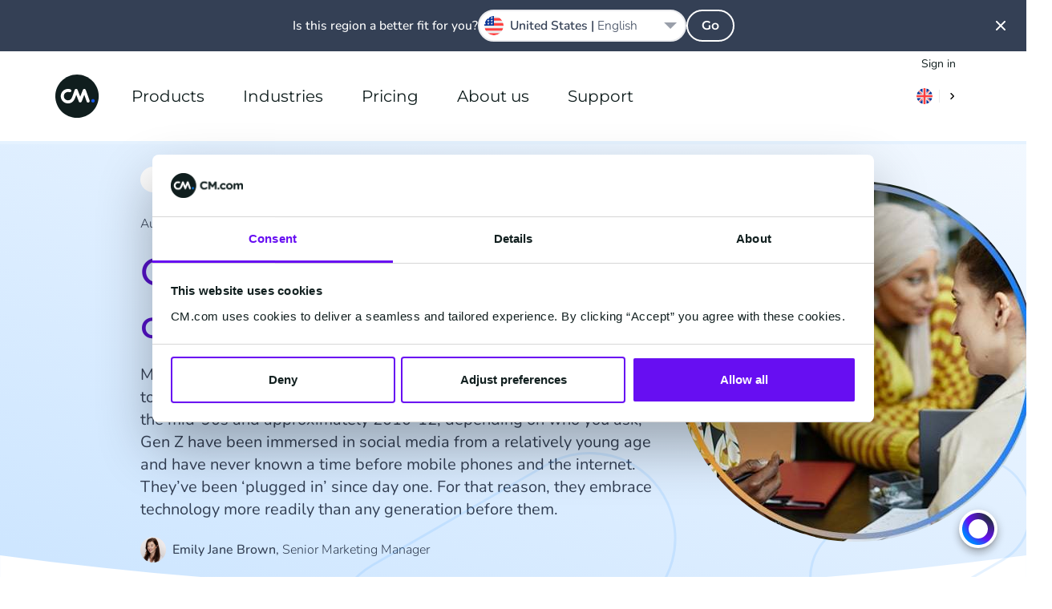

--- FILE ---
content_type: text/html; charset=UTF-8
request_url: https://www.cm.com/en-gb/blog/gen-z-the-future-of-customer-service/
body_size: 32331
content:
<!DOCTYPE html>
<html lang="en-GB"  class="scroll-smooth">
<head>
    <meta charset="utf-8">
    <meta http-equiv="X-UA-Compatible" content="IE=edge">
    <meta name="viewport" content="width=device-width, initial-scale=1, maximum-scale=1">
    <meta name="referrer" content="unsafe-url">
    <meta name="msapplication-config" content="none">
    <meta name="cm-no-redirect" content="IE">

    <meta name="csrf-token" content="DWgASAoM0WqLjZZd8kGAZWde8SxeBckxXl5V5o07">
    <meta name="group-hash" content="80e6d373d62d196e">

    
    <title>How can you support the future of customer service?</title>
    <meta name="description" content="More than any generation before, Gen Z has a different attitude towards the work environment and work-life balance. Discover more in our latest blog.">

            <meta name="author" content="Emily Jane Brown">
    
    <meta property="og:title" content="How can you support the future of customer service?">
    <meta property="og:description" content="More than any generation before, Gen Z has a different attitude towards the work environment and work-life balance. Discover more in our latest blog.">
        <meta property="og:locale" content="en_GB">
        <meta property="og:locale:alternate" content="de_DE">
    <meta property="og:locale:alternate" content="en_ZA">
    <meta property="og:locale:alternate" content="es_ES">
    <meta property="og:site_name" content="CM.com">
    <meta property="og:url" content="https://www.cm.com/en-gb/blog/gen-z-the-future-of-customer-service/">
    <meta property="og:type" content="website">
    <meta property="og:image:url" content="https://www.cm.com/cdn/web/opengraph/support-staff-of-the-future-of-gen-z.jpg">
    <meta property="og:image:alt" content="support-staff-of-the-future-of-gen-z">
    <meta property="og:image:type" content="image/jpeg">
    <meta property="og:image:width" content="1200">
    <meta property="og:image:height" content="627">
    <meta name="twitter:site" content="socials.x.account">
    <link rel="manifest" href="/manifest.json">

    <link rel="apple-touch-icon-precomposed" sizes="180x180" href="/apple-touch-icon.png">
    <link rel="apple-touch-icon-precomposed" sizes="152x152" href="/apple-touch-icon-152x152.png"/>
    <link rel="apple-touch-icon-precomposed" sizes="144x144" href="/apple-touch-icon-144x144.png"/>
    <link rel="apple-touch-icon-precomposed" sizes="120x120" href="/apple-touch-icon-120x120.png"/>
    <link rel="apple-touch-icon-precomposed" sizes="114x114" href="/apple-touch-icon-114x114.png"/>
    <link rel="apple-touch-icon-precomposed" sizes="76x76" href="/apple-touch-icon-76x76.png"/>
    <link rel="apple-touch-icon-precomposed" sizes="72x72" href="/apple-touch-icon-72x72.png"/>
    <link rel="apple-touch-icon-precomposed" sizes="60x60" href="/apple-touch-icon-60x60.png"/>
    <link rel="apple-touch-icon-precomposed" sizes="57x57" href="/apple-touch-icon-57x57.png"/>

    <link rel="icon" type="image/png" href="/favicon-196x196.png" sizes="196x196"/>
    <link rel="icon" type="image/png" href="/favicon-128x128.png" sizes="128x128"/>
    <link rel="icon" type="image/png" href="/favicon-96x96.png" sizes="96x96"/>
    <link rel="icon" type="image/png" href="/favicon-32x32.png" sizes="32x32"/>
    <link rel="icon" type="image/png" href="/favicon-16x16.png" sizes="16x16"/>
    <link rel="icon" href="/favicon.ico">

    <meta name="application-name" content="CM.com"/>
    <meta name="msapplication-TileColor" content="#2d89ef"/>
    <meta name="msapplication-TileImage" content="/mstile-144x144.png"/>
    <meta name="msapplication-square70x70logo" content="/mstile-70x70.png"/>
    <meta name="msapplication-square150x150logo" content="/mstile-150x150.png"/>
    <meta name="msapplication-square310x150logo" content="/mstile-310x150.png"/>
    <meta name="msapplication-square310x310logo" content="/mstile-310x310.png"/>

    <link rel="mask-icon" href="https://www.cm.com/cdn/web/safari-pinned-tab.svg" color="#ffffff">

            <link rel="preload" href="/fonts/nunito/nunito-400.woff2" as="font" type="font/woff2" crossorigin="anonymous">
        <link rel="preload" href="/fonts/nunito/nunito-500.woff2" as="font" type="font/woff2" crossorigin="anonymous">
        <link rel="preload" href="/fonts/nunito/nunito-600.woff2" as="font" type="font/woff2" crossorigin="anonymous">
        <link rel="preload" href="/fonts/montserrat/montserrat-600.woff2" as="font" type="font/woff2" crossorigin="anonymous">
    
    <link rel="alternate" type="application/rss+xml" title="Inside CM.com" href="https://www.cm.com/en-gb/feed/" />
    <link rel="canonical" href="https://www.cm.com/en-gb/blog/gen-z-the-future-of-customer-service/">
    <link rel="alternate" hreflang="de-DE" href="https://www.cm.com/de-de/blog/gen-z-die-zukunft-des-kundendienstes/"/>
<link rel="alternate" hreflang="en-GB" href="https://www.cm.com/en-gb/blog/gen-z-the-future-of-customer-service/"/>
<link rel="alternate" hreflang="en-ZA" href="https://www.cm.com/en-za/blog/gen-z-the-future-of-customer-service/"/>
<link rel="alternate" hreflang="es-ES" href="https://www.cm.com/es-es/blog/generacion-z-el-futuro-de-la-atencion-al-cliente/"/>


    <link rel="preload" fetchpriority="high" as="image" href="https://www.cm.com/build/assets/cm-f4ffa018.svg" type="image/svg+xml">
    
    <script>(function(w,d,s,l,i){w[l]=w[l]||[];w[l].push({'gtm.start': new Date().getTime(),event:'gtm.js'});var f=d.getElementsByTagName(s)[0], j=d.createElement(s),dl=l!='dataLayer'?'&l='+l:'';j.async=true;j.src= 'https://www.googletagmanager.com/gtm.js?id='+i+dl;f.parentNode.insertBefore(j,f);})(window,document,'script','dataLayer','GTM-M63J339');</script>
    <script>
!function(e,t,n,r,o,i,u,c,a,l){a=n.getElementsByTagName("head")[0],(l=n.createElement("script")).async=1,l.src=t,a.appendChild(l),r=n.cookie;try{if(i=(" "+r).match(new RegExp("[; ]_tdbu=([^\\s;]*)")))for(u in o=decodeURI(i[1]).split("||"))(c=o[u].split("~~"))[1]&&(r.indexOf(c[0]+"=")>-1||(n.cookie=c[0]+"="+c[1]+";path=/;max-age=604800;domain=."+e,n.cookie="_1=1"))}catch(e){} }("cm.com","https://two.cm.com/top.js",document)
</script>

    
    <link rel="preload" as="style" href="https://www.cm.com/build/assets/main-56a06faa.css" /><link rel="stylesheet" href="https://www.cm.com/build/assets/main-56a06faa.css" />
            <link rel="preload" as="style" href="https://www.cm.com/build/assets/nunito-f4246fde.css" /><link rel="preload" as="style" href="https://www.cm.com/build/assets/montserrat-c6fb0a08.css" /><link rel="stylesheet" href="https://www.cm.com/build/assets/nunito-f4246fde.css" /><link rel="stylesheet" href="https://www.cm.com/build/assets/montserrat-c6fb0a08.css" />    
    </head>
<body
    class="group/body font-sans text-base bg-white text-black-100 min-h-[calc(100vh-var(--platformheader-height))] mt-[var(--platformheader-height)] [&:has(#region-selector:checked)]:overflow-hidden blog trigger-country-suggestion"
    >

<noscript><iframe src="https://www.googletagmanager.com/ns.html?id=GTM-M63J339" height="0" width="0" style="display:none;visibility:hidden" sandbox></iframe></noscript>


<div data-cmcom="login-banner" class="login-banner absolute hidden pfh:block inset-0 h-9 text-xs z-[81] group-[.trigger-country-suggestion]/body:!top-[var(--country-suggestion-height)]">
    <div class="grid-container">
        <div class="grid-row flex justify-end items-center">
            <a href="https://login.cm.com/en-gb" class="track-login px-2 py-1 leading-6 text-[var(--desktop-menu-main-item-link)] hover:text-[var(--desktop-menu-main-item-hover)]">Sign in</a>
        </div>
    </div>
</div>

<header data-cmcom="header" class="fixed flex items-center h-[var(--platformheader-height)] top-0 left-0 right-0 will-change-auto transition-all duration-300 max-md:bg-[var(--header-bg)] max-md:shadow-cm z-70 group group-[.halo]/body:shadow-cm group-[.halo]/body:bg-[var(--header-scrolled-bg)] group-data-[scrolled=true]/body:shadow-cm group-data-[scrolled=true]/body:bg-[var(--header-scrolled-bg)] group-data-[scrolled=true]/body:backdrop-blur-sm group-[.trigger-country-suggestion]/body:!top-[var(--country-suggestion-height)]" id="nav">
    <div class="grid-container h-full">
        <div class="col-span-12 flex items-center -mx-3 h-full" v-cloak>

                            <div class="pfh:hidden me-2 v-cloak--hidden">
                    <label class="block p-2 text-[var(--menu-button-color)] cursor-pointer" for="cm-site-menu">
                        <svg class="block" width="24px" height="24px" viewBox="0 0 24 24" version="1.1" xmlns="http://www.w3.org/2000/svg" xmlns:xlink="http://www.w3.org/1999/xlink">
    <title>menu</title>
    <g class="Icons" stroke="none" stroke-width="1" fill="none" fill-rule="evenodd">
        <g class="menu" fill="currentColor">
            <path d="M18,18 L6,18 C5.447,18 5,17.552 5,17 C5,16.448 5.447,16 6,16 L18,16 C18.553,16 19,16.448 19,17 C19,17.552 18.553,18 18,18 M18,13 L6,13 C5.447,13 5,12.552 5,12 C5,11.448 5.447,11 6,11 L18,11 C18.553,11 19,11.448 19,12 C19,12.552 18.553,13 18,13 M18,8 L6,8 C5.447,8 5,7.552 5,7 C5,6.448 5.447,6 6,6 L18,6 C18.553,6 19,6.448 19,7 C19,7.552 18.553,8 18,8" id="Fill-102"></path>
        </g>
    </g>
</svg>
                    </label>
                </div>
            
            <a href="/en-gb/" title="CM.com" class="s-cm-logo block relative w-10 h-10 md:w-14 md:h-14 me-4 transition-all duration-300 z-10 group-data-[scrolled=true]/body:scale-75">
    <img src="https://www.cm.com/build/assets/cm-f4ffa018.svg" alt="CM.com logo">
</a>

                            <input
    id="cm-site-menu"
    class="hidden peer/menu-checkbox"
    type="checkbox">
<nav class="s-menu group/nav font-heading h-full max-pfh:fixed max-pfh:w-full max-pfh:h-full max-pfh:top-0 max-pfh:-left-full rtl:max-pfh:left-0 rtl:max-pfh:-right-full max-pfh:max-h-screen max-pfh:min-h-max max-pfh:overflow-hidden max-pfh:z-80 max-pfh:transition-all max-pfh:duration-300 max-pfh:ease-in-out max-pfh:group-[.trigger-country-suggestion]/body:!top-[var(--country-suggestion-height)] max-pfh:after:fixed max-pfh:after:inset-0 max-pfh:after:bg-black-100 max-pfh:after:opacity-0 max-pfh:after:transition-opacity max-pfh:after:pointer-events-none max-pfh:peer-checked/menu-checkbox:left-0 rtl:max-pfh:peer-checked/menu-checkbox:left-auto rtl:max-pfh:peer-checked/menu-checkbox:right-0 max-pfh:peer-checked/menu-checkbox:after:opacity-75  s-menu--guest">
    <div class="s-menu__header pfh:hidden absolute top-0 h-[var(--platformheader-height)] w-full max-pfh:max-w-[var(--menu-mobile-max-width)] px-3 flex items-center justify-between bg-white border-b-2 border-solid border-black-10 z-20">
        <label
            class="s-menu__close inline-block w-10 h-10 p-2 me-2 cursor-pointer"
            for="cm-site-menu">
            <svg
                viewBox="0 0 24 24"
                fill="currentColor">
                <path
                    d="M13.4261944,11.9997479 L17.7050296,7.72091264 C17.9016765,7.52426573 18.0005042,7.26610362 18.0005042,7.00794151 C18.0005042,6.7497794 17.9016765,6.49262574 17.7050296,6.29497038 C17.3107273,5.90167654 16.6723812,5.90167654 16.2790874,6.29497038 L12.0002521,10.5738056 L7.72141687,6.29497038 C7.32812303,5.90167654 6.68977688,5.90167654 6.2954746,6.29497038 C6.09882768,6.49262574 6,6.7497794 6,7.00794151 C6,7.26610362 6.09882768,7.52426573 6.2954746,7.72091264 L10.5743098,11.9997479 L6.2954746,16.2785831 C6.09882768,16.4752301 6,16.7333922 6,16.9915543 C6,17.2497164 6.09882768,17.50687 6.2954746,17.7045254 C6.49312996,17.9011723 6.75028363,18 7.00844573,18 C7.26660784,18 7.52476995,17.9011723 7.72141687,17.7045254 L12.0002521,13.4256902 L16.2790874,17.7045254 C16.4757343,17.9011723 16.7338964,18 16.9920585,18 C17.2502206,18 17.5073743,17.9011723 17.7050296,17.7045254 C17.9016765,17.50687 18.0005042,17.2497164 18.0005042,16.9915543 C18.0005042,16.7333922 17.9016765,16.4752301 17.7050296,16.2785831 L13.4261944,11.9997479 Z" />
            </svg>
        </label>
        <a
            href="/en-gb/"
            class="s-logo">
            <img
                src="https://www.cm.com/build/assets/cm-f4ffa018.svg"
                width="40"
                height="40"
                alt="CM.com logo">
        </a>
        <div class="s-menu__header-right flex ms-auto">
            <label
    class="relative isolate bg-white m-2 py-1.5 px-2 rounded-2xl cursor-pointer hover:shadow-md
    group-data-[scrolled=true]/body:bg-gradient-to-r
    group-data-[scrolled=true]/body:from-blue-10 group-data-[scrolled=true]/body:to-blue-5
    group-data-[scrolled=true]/body:hover:from-blue-20 group-data-[scrolled=true]/body:hover:to-blue-5
     bg-gradient-to-r from-blue-10 to-blue-5 hover:from-blue-20 hover:to-blue-5
    
    "
    data-cmcom="country-selector-trigger"
    for="region-selector">
    <div class="flex items-center rtl:flex-row-reverse divide-x text-black-200 hover:text-blue-100">
                    <i class="!w-5 !h-5 !bg-contain iti-flag gb"></i>
                <img
            src="https://www.cm.com/build/assets/next-e8f99df8.svg"
            alt=""
            class="w-4 h-4 pl-2 ml-2 border-solid border-black-10 s-icon-svg box-content">
    </div>
</label>
        </div>
    </div>
    <div class="s-menu__wrapper relative h-full max-pfh:flex max-pfh:max-w-[var(--menu-mobile-max-width)] max-pfh:pt-[var(--platformheader-height)] max-pfh:bg-white max-pfh:overflow-x-hidden max-pfh:z-10">
        <ul class="group/main-list s-menu__main-list relative flex w-full h-full text-[var(--menu-main-list)] max-pfh:flex-col max-pfh:left-0 max-pfh:mx-4 max-pfh:has-[:checked]:-left-full max-pfh:has-[:checked]:m-0 max-pfh:transition-all max-pfh:duration-300">
                            <li class="s-menu-main-item max-pfh:group-has-[:checked]/main-list:[&:not(:has(input[id^='menu-item']:checked))]:hidden group/main-menu-item pfh:relative pfh:flex pfh:items-center pfh:h-full pfh:mx-4 z-10 max-pfh:cursor-pointer max-pfh:border-blue-10 max-pfh:border-solid max-pfh:border-b leading-6 s-menu-main-item--four_column">
                                            <input
                            id="menu-item-1369"
                            class="hidden peer/checkbox"
                            type="checkbox">
                                        <label
                        for="menu-item-1369"
                        class="group/label s-menu-main-item__label s-menu-main-item__label--with-children group/children relative flex py-5 w-full peer-checked/checkbox:left-full peer-checked/checkbox:px-5">
                                                    <a
                                class="s-menu-main-item__link flex gap-4 items-center justify-between h-full w-full whitespace-nowrap z-10 text-lg text-black-200 pfh:text-[var(--desktop-menu-main-item-link)] pfh:hover:text-[var(--desktop-menu-main-item-hover)] pfh:focus:text-[var(--desktop-menu-main-item-hover)] pfh:px-2 max-pfh:group-[\/children]:pointer-events-none max-pfh:group-[\/no-children]:py-4 max-pfh:peer-checked/checkbox:group-[]/label:flex-row-reverse max-pfh:peer-checked/checkbox:group-[]/label:justify-end"
                                href="https://www.cm.com/en-gb/products/">
                                Products
                                                                <div class="pfh:hidden h-8 w-8 rounded-full pointer-events-none bg-gradient-to-r from-blue-10 to-blue-5 peer-checked/checkbox:group-[]/label:rotate-180">
                                    <div style="mask-image: url(https://www.cm.com/build/assets/next-e8f99df8.svg); mask-position: center; mask-repeat: no-repeat;" class="w-8 h-8 rounded-full bg-blue-100 rtl:rotate-180"></div>
                                </div>
                                                            </a>
                                            </label>

                                            <span class="s-menu-main-item__hover-trigger pfh:block pfh:absolute pfh:w-full pfh:h-full pfh:bg-transparent pfh:z-20 group-hover/main-menu-item:h-0 group-focus-within/main-menu-item:h-0"></span>
                        <span class="s-sub-menu--arrow absolute w-0 h-0 left-1/2 top-[calc(var(--platformheader-height)-2rem)] border-transparent border-[1rem] border-solid border-b-white -translate-x-1/2 z-20 opacity-0 transition-opacity duration-300 group-hover/main-menu-item:opacity-100 group-focus-within/main-menu-item:opacity-100"></span>
                        <div class="s-sub-menu max-pfh:peer-checked/checkbox:block s-sub-menu--four_column hidden relative px-5 pb-8 max-pfh:w-full max-pfh:left-full max-pfh:mt-2 max-pfh:mb-4 transition-all duration-300 pfh:grid pfh:absolute pfh:top-[var(--platformheader-height)] pfh:-left-4 rtl:pfh:left-auto rtl:pfh:right-0 pfh:pt-9 pfh:pb-5 pfh:px-9 pfh:rounded-xl pfh:bg-white pfh:z-10 pfh:opacity-0 pfh:invisible pfh:overflow-hidden pfh:pointer-events-none pfh:shadow-menu group-hover/main-menu-item:opacity-100 group-hover/main-menu-item:visible group-hover/main-menu-item:pointer-events-auto group-focus-within/main-menu-item:opacity-100 group-focus-within/main-menu-item:visible group-focus-within/main-menu-item:pointer-events-auto">

                            <ul
        
        class="s-menu-list s-menu-list--column flex flex-col gap-4 max-pfh:mb-12">
                    <li class="s-menu-item s-menu-item--title">

                <div class="s-menu-item__column-title block mb-4 font-heading text-black-71 text-xs font-semibold uppercase pfh:text-sm">
        AI &amp; Data
    </div>
    
                <ul
        
        class="s-menu-list s-menu-list--column flex flex-col gap-4 max-pfh:mb-12">
                    <li class="s-menu-item s-menu-item--large_icon">

                <a
            href="https://www.cm.com/en-gb/halo/"
            target="_self"
            rel=""
            class="s-menu-item__title-link text-black-200 hover:text-blue-100 focus:blue-100 flex gap-4">
            <div class="s-menu-item__icon-wrapper flex items-center justify-center">
                <img src="https://www.cm.com/build/assets/halo_agentic_ai-776b1e85.svg" alt="" class="s-menu-item__icon s-icon-svg w-full">
            </div>
            <div class="s-menu-item__title-wrapper flex flex-col flex-wrap justify-center">
                <div class="s-menu-item__title leading-8 pfh:leading-5">
                    HALO
                </div>
                                    <div class="s-menu-item__subtitle text-xs leading-6 text-black-71">
                        AI agents
                    </div>
                            </div>
        </a>
    
                            </li>
                    <li class="s-menu-item s-menu-item--large_icon">

                <a
            href="https://www.cm.com/en-gb/ai-decisioning-engine/"
            target="_self"
            rel=""
            class="s-menu-item__title-link text-black-200 hover:text-blue-100 focus:blue-100 flex gap-4">
            <div class="s-menu-item__icon-wrapper flex items-center justify-center">
                <img src="https://www.cm.com/build/assets/ai-engine-d89b881a.svg" alt="" class="s-menu-item__icon s-icon-svg w-full">
            </div>
            <div class="s-menu-item__title-wrapper flex flex-col flex-wrap justify-center">
                <div class="s-menu-item__title leading-8 pfh:leading-5">
                    AI Engine
                </div>
                                    <div class="s-menu-item__subtitle text-xs leading-6 text-black-71">
                        1:1 personalization
                    </div>
                            </div>
        </a>
    
                            </li>
                    <li class="s-menu-item s-menu-item--large_icon">

                <a
            href="https://www.cm.com/en-gb/customer-data-platform/"
            target="_self"
            rel=""
            class="s-menu-item__title-link text-black-200 hover:text-blue-100 focus:blue-100 flex gap-4">
            <div class="s-menu-item__icon-wrapper flex items-center justify-center">
                <img src="https://www.cm.com/build/assets/customer-data-platform-89b75f1b.svg" alt="" class="s-menu-item__icon s-icon-svg w-full">
            </div>
            <div class="s-menu-item__title-wrapper flex flex-col flex-wrap justify-center">
                <div class="s-menu-item__title leading-8 pfh:leading-5">
                    Customer Data Platform
                </div>
                                    <div class="s-menu-item__subtitle text-xs leading-6 text-black-71">
                        Unified customer profiles
                    </div>
                            </div>
        </a>
    
                            </li>
            </ul>

            </li>
                    <li class="s-menu-item s-menu-item--title">

                <div class="s-menu-item__column-title block mb-4 font-heading text-black-71 text-xs font-semibold uppercase pfh:text-sm">
        Applications
    </div>
    
                <ul
        
        class="s-menu-list s-menu-list--column flex flex-col gap-4 max-pfh:mb-12">
                    <li class="s-menu-item s-menu-item--large_icon">

                <a
            href="https://www.cm.com/en-gb/mobile-service-cloud/"
            target="_self"
            rel=""
            class="s-menu-item__title-link text-black-200 hover:text-blue-100 focus:blue-100 flex gap-4">
            <div class="s-menu-item__icon-wrapper flex items-center justify-center">
                <img src="https://www.cm.com/build/assets/msc-3bccc434.svg" alt="" class="s-menu-item__icon s-icon-svg w-full">
            </div>
            <div class="s-menu-item__title-wrapper flex flex-col flex-wrap justify-center">
                <div class="s-menu-item__title leading-8 pfh:leading-5">
                    Service Cloud
                </div>
                                    <div class="s-menu-item__subtitle text-xs leading-6 text-black-71">
                        AI-powered agent inbox
                    </div>
                            </div>
        </a>
    
                            </li>
                    <li class="s-menu-item s-menu-item--large_icon">

                <a
            href="https://www.cm.com/en-gb/mobile-marketing-cloud/"
            target="_self"
            rel=""
            class="s-menu-item__title-link text-black-200 hover:text-blue-100 focus:blue-100 flex gap-4">
            <div class="s-menu-item__icon-wrapper flex items-center justify-center">
                <img src="https://www.cm.com/build/assets/mmc-0f3ab280.svg" alt="" class="s-menu-item__icon s-icon-svg w-full">
            </div>
            <div class="s-menu-item__title-wrapper flex flex-col flex-wrap justify-center">
                <div class="s-menu-item__title leading-8 pfh:leading-5">
                    Marketing Cloud
                </div>
                                    <div class="s-menu-item__subtitle text-xs leading-6 text-black-71">
                        Automated marketing campaigns
                    </div>
                            </div>
        </a>
    
                            </li>
                    <li class="s-menu-item s-menu-item--large_icon">

                <a
            href="https://www.cm.com/en-gb/event-app/"
            target="_self"
            rel=""
            class="s-menu-item__title-link text-black-200 hover:text-blue-100 focus:blue-100 flex gap-4">
            <div class="s-menu-item__icon-wrapper flex items-center justify-center">
                <img src="https://www.cm.com/build/assets/event-app-74886f4e.svg" alt="" class="s-menu-item__icon s-icon-svg w-full">
            </div>
            <div class="s-menu-item__title-wrapper flex flex-col flex-wrap justify-center">
                <div class="s-menu-item__title leading-8 pfh:leading-5">
                    Event App
                </div>
                                    <div class="s-menu-item__subtitle text-xs leading-6 text-black-71">
                        Festival &amp; event App
                    </div>
                            </div>
        </a>
    
                            </li>
                    <li class="s-menu-item s-menu-item--large_icon">

                <a
            href="https://www.cm.com/en-gb/event-marketing/"
            target="_self"
            rel=""
            class="s-menu-item__title-link text-black-200 hover:text-blue-100 focus:blue-100 flex gap-4">
            <div class="s-menu-item__icon-wrapper flex items-center justify-center">
                <img src="https://www.cm.com/build/assets/event-marketing-5bd6445c.svg" alt="" class="s-menu-item__icon s-icon-svg w-full">
            </div>
            <div class="s-menu-item__title-wrapper flex flex-col flex-wrap justify-center">
                <div class="s-menu-item__title leading-8 pfh:leading-5">
                    Event Marketing
                </div>
                                    <div class="s-menu-item__subtitle text-xs leading-6 text-black-71">
                        Data driven communication
                    </div>
                            </div>
        </a>
    
                            </li>
            </ul>

            </li>
                    <li class="s-menu-item s-menu-item--title">

                <a
        href="https://www.cm.com/en-gb/connections/"
        target="_self"
        rel=""
        class="s-menu-item__column-title block mb-4 font-heading text-black-71 text-xs font-semibold uppercase pfh:text-sm">
        Connections
    </a>
    
                <ul
        
        class="s-menu-list s-menu-list--column flex flex-col gap-4 max-pfh:mb-12">
                    <li class="s-menu-item s-menu-item--large_icon">

                <a
            href="https://www.cm.com/en-gb/sms/"
            target="_self"
            rel=""
            class="s-menu-item__title-link text-black-200 hover:text-blue-100 focus:blue-100 flex gap-4">
            <div class="s-menu-item__icon-wrapper flex items-center justify-center">
                <img src="https://www.cm.com/build/assets/sms-e9037f6e.svg" alt="" class="s-menu-item__icon s-icon-svg w-full">
            </div>
            <div class="s-menu-item__title-wrapper flex flex-col flex-wrap justify-center">
                <div class="s-menu-item__title leading-8 pfh:leading-5">
                    SMS
                </div>
                                    <div class="s-menu-item__subtitle text-xs leading-6 text-black-71">
                        SMS API  &amp; software
                    </div>
                            </div>
        </a>
    
                            </li>
                    <li class="s-menu-item s-menu-item--large_icon">

                <a
            href="https://www.cm.com/en-gb/business-messaging-api/"
            target="_self"
            rel=""
            class="s-menu-item__title-link text-black-200 hover:text-blue-100 focus:blue-100 flex gap-4">
            <div class="s-menu-item__icon-wrapper flex items-center justify-center">
                <img src="https://www.cm.com/build/assets/messaging-gateway-7157de59.svg" alt="" class="s-menu-item__icon s-icon-svg w-full">
            </div>
            <div class="s-menu-item__title-wrapper flex flex-col flex-wrap justify-center">
                <div class="s-menu-item__title leading-8 pfh:leading-5">
                    Business Messaging API
                </div>
                                    <div class="s-menu-item__subtitle text-xs leading-6 text-black-71">
                        One API for all channels
                    </div>
                            </div>
        </a>
    
                            </li>
                    <li class="s-menu-item s-menu-item--large_icon">

                <a
            href="https://www.cm.com/en-gb/one-time-password/"
            target="_self"
            rel=""
            class="s-menu-item__title-link text-black-200 hover:text-blue-100 focus:blue-100 flex gap-4">
            <div class="s-menu-item__icon-wrapper flex items-center justify-center">
                <img src="https://www.cm.com/build/assets/one-time-password-9e58b6a1.svg" alt="" class="s-menu-item__icon s-icon-svg w-full">
            </div>
            <div class="s-menu-item__title-wrapper flex flex-col flex-wrap justify-center">
                <div class="s-menu-item__title leading-8 pfh:leading-5">
                    One Time Password API
                </div>
                                    <div class="s-menu-item__subtitle text-xs leading-6 text-black-71">
                        Generate and verify OTPs
                    </div>
                            </div>
        </a>
    
                            </li>
                    <li class="s-menu-item s-menu-item--large_icon">

                <a
            href="https://www.cm.com/en-gb/verification-api/"
            target="_self"
            rel=""
            class="s-menu-item__title-link text-black-200 hover:text-blue-100 focus:blue-100 flex gap-4">
            <div class="s-menu-item__icon-wrapper flex items-center justify-center">
                <img src="https://www.cm.com/build/assets/verification-api-43c43764.svg" alt="" class="s-menu-item__icon s-icon-svg w-full">
            </div>
            <div class="s-menu-item__title-wrapper flex flex-col flex-wrap justify-center">
                <div class="s-menu-item__title leading-8 pfh:leading-5">
                    Verification API
                </div>
                                    <div class="s-menu-item__subtitle text-xs leading-6 text-black-71">
                        Easy and secure authentication
                    </div>
                            </div>
        </a>
    
                            </li>
                    <li class="s-menu-item s-menu-item--large_icon">

                <a
            href="https://www.cm.com/en-gb/voice/"
            target="_self"
            rel=""
            class="s-menu-item__title-link text-black-200 hover:text-blue-100 focus:blue-100 flex gap-4">
            <div class="s-menu-item__icon-wrapper flex items-center justify-center">
                <img src="https://www.cm.com/build/assets/voice-75e2b2db.svg" alt="" class="s-menu-item__icon s-icon-svg w-full">
            </div>
            <div class="s-menu-item__title-wrapper flex flex-col flex-wrap justify-center">
                <div class="s-menu-item__title leading-8 pfh:leading-5">
                    Voice
                </div>
                                    <div class="s-menu-item__subtitle text-xs leading-6 text-black-71">
                        SIP trunking &amp; voice API
                    </div>
                            </div>
        </a>
    
                            </li>
            </ul>

            </li>
                    <li class="s-menu-item s-menu-item--title">

                <div class="s-menu-item__column-title block mb-4 font-heading text-black-71 text-xs font-semibold uppercase pfh:text-sm">
        Commerce
    </div>
    
                <ul
        
        class="s-menu-list s-menu-list--column flex flex-col gap-4 max-pfh:mb-12">
                    <li class="s-menu-item s-menu-item--large_icon">

                <a
            href="https://www.cm.com/en-gb/ticketing/"
            target="_self"
            rel=""
            class="s-menu-item__title-link text-black-200 hover:text-blue-100 focus:blue-100 flex gap-4">
            <div class="s-menu-item__icon-wrapper flex items-center justify-center">
                <img src="https://www.cm.com/build/assets/event-ticketing-f312e472.svg" alt="" class="s-menu-item__icon s-icon-svg w-full">
            </div>
            <div class="s-menu-item__title-wrapper flex flex-col flex-wrap justify-center">
                <div class="s-menu-item__title leading-8 pfh:leading-5">
                    Ticketing
                </div>
                                    <div class="s-menu-item__subtitle text-xs leading-6 text-black-71">
                        Ticket sales &amp; registrations
                    </div>
                            </div>
        </a>
    
                            </li>
                    <li class="s-menu-item s-menu-item--large_icon">

                <a
            href="https://www.cm.com/en-gb/cash-register/"
            target="_self"
            rel=""
            class="s-menu-item__title-link text-black-200 hover:text-blue-100 focus:blue-100 flex gap-4">
            <div class="s-menu-item__icon-wrapper flex items-center justify-center">
                <img src="https://www.cm.com/build/assets/cash-register-10b1e25a.svg" alt="" class="s-menu-item__icon s-icon-svg w-full">
            </div>
            <div class="s-menu-item__title-wrapper flex flex-col flex-wrap justify-center">
                <div class="s-menu-item__title leading-8 pfh:leading-5">
                    Cash Register
                </div>
                                    <div class="s-menu-item__subtitle text-xs leading-6 text-black-71">
                        Cashless event payments
                    </div>
                            </div>
        </a>
    
                            </li>
            </ul>

            </li>
                    <li class="s-menu-item s-menu-item--full-width">

                <a
        href="https://www.cm.com/en-gb/conversational-channels/"
        target="_self"
        rel=""
        class="s-menu-item__link text-black-200 hover:text-blue-100">
        <div class="s-menu-item__text-wrapper pfh:py-2">
            <div class="s-menu-item__title font-heading">
                Conversational Channels
            </div>
                    </div>
    </a>

                <ul
        
        class="s-menu-list s-menu-list--column flex flex-col gap-4 max-pfh:mb-12">
                    <li class="s-menu-item s-menu-item--small_icon">

                <a
            href="https://www.cm.com/en-gb/whatsapp/"
            target="_self"
            rel=""
            class="s-menu-item__title-link text-black-200 hover:text-blue-100 focus:blue-100 flex gap-4">
            <div class="s-menu-item__icon-wrapper flex items-center justify-center">
                <img src="https://www.cm.com/build/assets/whatsapp-afce9b33.svg" alt="" class="s-menu-item__icon s-icon-svg w-full">
            </div>
            <div class="s-menu-item__title-wrapper flex flex-col flex-wrap justify-center">
                <div class="s-menu-item__title leading-8 pfh:leading-5">
                    WhatsApp Business
                </div>
                            </div>
        </a>
    
                            </li>
                    <li class="s-menu-item s-menu-item--small_icon">

                <a
            href="https://www.cm.com/en-gb/instagram-messaging/"
            target="_self"
            rel=""
            class="s-menu-item__title-link text-black-200 hover:text-blue-100 focus:blue-100 flex gap-4">
            <div class="s-menu-item__icon-wrapper flex items-center justify-center">
                <img src="https://www.cm.com/build/assets/instagram-84976a19.svg" alt="" class="s-menu-item__icon s-icon-svg w-full">
            </div>
            <div class="s-menu-item__title-wrapper flex flex-col flex-wrap justify-center">
                <div class="s-menu-item__title leading-8 pfh:leading-5">
                    Instagram
                </div>
                            </div>
        </a>
    
                            </li>
                    <li class="s-menu-item s-menu-item--small_icon">

                <a
            href="https://www.cm.com/en-gb/facebook-messenger/"
            target="_self"
            rel=""
            class="s-menu-item__title-link text-black-200 hover:text-blue-100 focus:blue-100 flex gap-4">
            <div class="s-menu-item__icon-wrapper flex items-center justify-center">
                <img src="https://www.cm.com/build/assets/facebook-messenger-ebe7a409.svg" alt="" class="s-menu-item__icon s-icon-svg w-full">
            </div>
            <div class="s-menu-item__title-wrapper flex flex-col flex-wrap justify-center">
                <div class="s-menu-item__title leading-8 pfh:leading-5">
                    Facebook Messenger
                </div>
                            </div>
        </a>
    
                            </li>
                    <li class="s-menu-item s-menu-item--small_icon">

                <a
            href="https://www.cm.com/en-gb/rcs/"
            target="_self"
            rel=""
            class="s-menu-item__title-link text-black-200 hover:text-blue-100 focus:blue-100 flex gap-4">
            <div class="s-menu-item__icon-wrapper flex items-center justify-center">
                <img src="https://www.cm.com/build/assets/rcs-business-messaging-ee258bb0.svg" alt="" class="s-menu-item__icon s-icon-svg w-full">
            </div>
            <div class="s-menu-item__title-wrapper flex flex-col flex-wrap justify-center">
                <div class="s-menu-item__title leading-8 pfh:leading-5">
                    RCS for Business
                </div>
                            </div>
        </a>
    
                            </li>
                    <li class="s-menu-item s-menu-item--small_icon">

                <a
            href="https://www.cm.com/en-gb/apple-messages-for-business/"
            target="_self"
            rel=""
            class="s-menu-item__title-link text-black-200 hover:text-blue-100 focus:blue-100 flex gap-4">
            <div class="s-menu-item__icon-wrapper flex items-center justify-center">
                <img src="https://www.cm.com/build/assets/apple-messages-for-business-8858b490.svg" alt="" class="s-menu-item__icon s-icon-svg w-full">
            </div>
            <div class="s-menu-item__title-wrapper flex flex-col flex-wrap justify-center">
                <div class="s-menu-item__title leading-8 pfh:leading-5">
                    Apple Messages for Business
                </div>
                            </div>
        </a>
    
                            </li>
                    <li class="s-menu-item s-menu-item--small_icon">

                <a
            href="https://www.cm.com/en-gb/telegram/"
            target="_self"
            rel=""
            class="s-menu-item__title-link text-black-200 hover:text-blue-100 focus:blue-100 flex gap-4">
            <div class="s-menu-item__icon-wrapper flex items-center justify-center">
                <img src="https://www.cm.com/build/assets/telegram-c9eaf13a.svg" alt="" class="s-menu-item__icon s-icon-svg w-full">
            </div>
            <div class="s-menu-item__title-wrapper flex flex-col flex-wrap justify-center">
                <div class="s-menu-item__title leading-8 pfh:leading-5">
                    Telegram
                </div>
                            </div>
        </a>
    
                            </li>
                    <li class="s-menu-item s-menu-item--small_icon">

                <a
            href="https://www.cm.com/en-gb/viber/"
            target="_self"
            rel=""
            class="s-menu-item__title-link text-black-200 hover:text-blue-100 focus:blue-100 flex gap-4">
            <div class="s-menu-item__icon-wrapper flex items-center justify-center">
                <img src="https://www.cm.com/build/assets/viber-40bf0db8.svg" alt="" class="s-menu-item__icon s-icon-svg w-full">
            </div>
            <div class="s-menu-item__title-wrapper flex flex-col flex-wrap justify-center">
                <div class="s-menu-item__title leading-8 pfh:leading-5">
                    Viber
                </div>
                            </div>
        </a>
    
                            </li>
            </ul>

            </li>
            </ul>

    <div class="s-menu-read-more max-pfh:fixed max-pfh:bottom-0 max-pfh:left-0 max-pfh:max-pfh:w-full max-pfh:max-w-[var(--menu-mobile-max-width)] max-pfh:pt-12 max-pfh:pb-5 max-pfh:ps-5 max-pfh:pointer-events-none max-pfh:overflow-hidden max-pfh:z-10 max-pfh:before:absolute max-pfh:before:inset-0 max-pfh:before:bg-gradient-to-t max-pfh:before:from-white/100 max-pfh:before:from-60% max-pfh:before:to-white/0 max-pfh:after:absolute max-pfh:after:-right-20 rtl:max-pfh:after:-left-20 rtl:max-pfh:after:right-auto max-pfh:after:-bottom-60 max-pfh:after:w-80 max-pfh:after:h-80 max-pfh:after:rounded-full max-pfh:after:bg-gradient-to-r max-pfh:after:from-blue-10 max-pfh:after:to-blue-5 pfh:flex pfh:justify-end pfh:items-end">
        <a
        href="https://www.cm.com/en-gb/products/"
        target="_self"
        rel=""
        class="s-menu-read-more__button s-button s-button--tertiary !text-sm pointer-events-auto z-10">
        See all products
    </a>
    </div>

                                                    </div>
                                    </li>
                            <li class="s-menu-main-item max-pfh:group-has-[:checked]/main-list:[&:not(:has(input[id^='menu-item']:checked))]:hidden group/main-menu-item pfh:relative pfh:flex pfh:items-center pfh:h-full pfh:mx-4 z-10 max-pfh:cursor-pointer max-pfh:border-blue-10 max-pfh:border-solid max-pfh:border-b leading-6 s-menu-main-item--new_simple">
                                            <input
                            id="menu-item-1372"
                            class="hidden peer/checkbox"
                            type="checkbox">
                                        <label
                        for="menu-item-1372"
                        class="group/label s-menu-main-item__label s-menu-main-item__label--with-children group/children relative flex py-5 w-full peer-checked/checkbox:left-full peer-checked/checkbox:px-5">
                                                    <a
                                class="s-menu-main-item__link flex gap-4 items-center justify-between h-full w-full whitespace-nowrap z-10 text-lg text-black-200 pfh:text-[var(--desktop-menu-main-item-link)] pfh:hover:text-[var(--desktop-menu-main-item-hover)] pfh:focus:text-[var(--desktop-menu-main-item-hover)] pfh:px-2 max-pfh:group-[\/children]:pointer-events-none max-pfh:group-[\/no-children]:py-4 max-pfh:peer-checked/checkbox:group-[]/label:flex-row-reverse max-pfh:peer-checked/checkbox:group-[]/label:justify-end"
                                href="https://www.cm.com/en-gb/industries/">
                                Industries
                                                                <div class="pfh:hidden h-8 w-8 rounded-full pointer-events-none bg-gradient-to-r from-blue-10 to-blue-5 peer-checked/checkbox:group-[]/label:rotate-180">
                                    <div style="mask-image: url(https://www.cm.com/build/assets/next-e8f99df8.svg); mask-position: center; mask-repeat: no-repeat;" class="w-8 h-8 rounded-full bg-blue-100 rtl:rotate-180"></div>
                                </div>
                                                            </a>
                                            </label>

                                            <span class="s-menu-main-item__hover-trigger pfh:block pfh:absolute pfh:w-full pfh:h-full pfh:bg-transparent pfh:z-20 group-hover/main-menu-item:h-0 group-focus-within/main-menu-item:h-0"></span>
                        <span class="s-sub-menu--arrow absolute w-0 h-0 left-1/2 top-[calc(var(--platformheader-height)-2rem)] border-transparent border-[1rem] border-solid border-b-white -translate-x-1/2 z-20 opacity-0 transition-opacity duration-300 group-hover/main-menu-item:opacity-100 group-focus-within/main-menu-item:opacity-100"></span>
                        <div class="s-sub-menu max-pfh:peer-checked/checkbox:block s-sub-menu--new_simple hidden relative px-5 pb-8 max-pfh:w-full max-pfh:left-full max-pfh:mt-2 max-pfh:mb-4 transition-all duration-300 pfh:grid pfh:absolute pfh:top-[var(--platformheader-height)] pfh:-left-4 rtl:pfh:left-auto rtl:pfh:right-0 pfh:pt-9 pfh:pb-5 pfh:px-9 pfh:rounded-xl pfh:bg-white pfh:z-10 pfh:opacity-0 pfh:invisible pfh:overflow-hidden pfh:pointer-events-none pfh:shadow-menu group-hover/main-menu-item:opacity-100 group-hover/main-menu-item:visible group-hover/main-menu-item:pointer-events-auto group-focus-within/main-menu-item:opacity-100 group-focus-within/main-menu-item:visible group-focus-within/main-menu-item:pointer-events-auto">

                            <ul
        
        class="s-menu-list s-menu-list--column flex flex-col gap-4 max-pfh:mb-12">
                    <li class="s-menu-item s-menu-item--">

                <a
        href="https://www.cm.com/en-gb/industries/financial-services/"
        target="_self"
        rel=""
        class="s-menu-item__link text-black-200 hover:text-blue-100">
        <div class="s-menu-item__text-wrapper pfh:py-2">
            <div class="s-menu-item__title font-heading">
                Financial Services
            </div>
                            <div class="s-menu-item__subtitle text-xs leading-5 text-black-71">
                    For secure communications
                </div>
                    </div>
    </a>

                            </li>
                    <li class="s-menu-item s-menu-item--">

                <a
        href="https://www.cm.com/en-gb/industries/leisure-travel/"
        target="_self"
        rel=""
        class="s-menu-item__link text-black-200 hover:text-blue-100">
        <div class="s-menu-item__text-wrapper pfh:py-2">
            <div class="s-menu-item__title font-heading">
                Leisure &amp; Travel
            </div>
                            <div class="s-menu-item__subtitle text-xs leading-5 text-black-71">
                    For first-class engagement
                </div>
                    </div>
    </a>

                            </li>
                    <li class="s-menu-item s-menu-item--">

                <a
        href="https://www.cm.com/en-gb/live-music/"
        target="_self"
        rel=""
        class="s-menu-item__link text-black-200 hover:text-blue-100">
        <div class="s-menu-item__text-wrapper pfh:py-2">
            <div class="s-menu-item__title font-heading">
                Music &amp; Live
            </div>
                            <div class="s-menu-item__subtitle text-xs leading-5 text-black-71">
                    For the future of Live
                </div>
                    </div>
    </a>

                            </li>
                    <li class="s-menu-item s-menu-item--">

                <a
        href="https://www.cm.com/en-gb/industries/retail-ecommerce/"
        target="_self"
        rel=""
        class="s-menu-item__link text-black-200 hover:text-blue-100">
        <div class="s-menu-item__text-wrapper pfh:py-2">
            <div class="s-menu-item__title font-heading">
                Retail
            </div>
                            <div class="s-menu-item__subtitle text-xs leading-5 text-black-71">
                    For seamless experiences
                </div>
                    </div>
    </a>

                            </li>
                    <li class="s-menu-item s-menu-item--">

                <a
        href="https://www.cm.com/en-gb/industries/sports/"
        target="_self"
        rel=""
        class="s-menu-item__link text-black-200 hover:text-blue-100">
        <div class="s-menu-item__text-wrapper pfh:py-2">
            <div class="s-menu-item__title font-heading">
                Sports
            </div>
                            <div class="s-menu-item__subtitle text-xs leading-5 text-black-71">
                    For more than just ticketing
                </div>
                    </div>
    </a>

                            </li>
            </ul>

    <div class="s-menu-read-more max-pfh:fixed max-pfh:bottom-0 max-pfh:left-0 max-pfh:max-pfh:w-full max-pfh:max-w-[var(--menu-mobile-max-width)] max-pfh:pt-12 max-pfh:pb-5 max-pfh:ps-5 max-pfh:pointer-events-none max-pfh:overflow-hidden max-pfh:z-10 max-pfh:before:absolute max-pfh:before:inset-0 max-pfh:before:bg-gradient-to-t max-pfh:before:from-white/100 max-pfh:before:from-60% max-pfh:before:to-white/0 max-pfh:after:absolute max-pfh:after:-right-20 rtl:max-pfh:after:-left-20 rtl:max-pfh:after:right-auto max-pfh:after:-bottom-60 max-pfh:after:w-80 max-pfh:after:h-80 max-pfh:after:rounded-full max-pfh:after:bg-gradient-to-r max-pfh:after:from-blue-10 max-pfh:after:to-blue-5 pfh:flex pfh:justify-end pfh:items-end">
        <a
        href="https://www.cm.com/en-gb/industries/"
        target="_self"
        rel=""
        class="s-menu-read-more__button s-button s-button--tertiary !text-sm pointer-events-auto z-10">
        See all industries
    </a>
    </div>

                                                    </div>
                                    </li>
                            <li class="s-menu-main-item max-pfh:group-has-[:checked]/main-list:[&:not(:has(input[id^='menu-item']:checked))]:hidden group/main-menu-item pfh:relative pfh:flex pfh:items-center pfh:h-full pfh:mx-4 z-10 max-pfh:cursor-pointer max-pfh:border-blue-10 max-pfh:border-solid max-pfh:border-b leading-6 s-menu-main-item--new_simple">
                                        <label
                        for="menu-item-1375"
                        class="group/label s-menu-main-item__label group/no-children">
                                                    <a
                                class="s-menu-main-item__link flex gap-4 items-center justify-between h-full w-full whitespace-nowrap z-10 text-lg text-black-200 pfh:text-[var(--desktop-menu-main-item-link)] pfh:hover:text-[var(--desktop-menu-main-item-hover)] pfh:focus:text-[var(--desktop-menu-main-item-hover)] pfh:px-2 max-pfh:group-[\/children]:pointer-events-none max-pfh:group-[\/no-children]:py-4 max-pfh:peer-checked/checkbox:group-[]/label:flex-row-reverse max-pfh:peer-checked/checkbox:group-[]/label:justify-end"
                                href="https://www.cm.com/en-gb/pricing/">
                                Pricing
                                                            </a>
                                            </label>

                                    </li>
                            <li class="s-menu-main-item max-pfh:group-has-[:checked]/main-list:[&:not(:has(input[id^='menu-item']:checked))]:hidden group/main-menu-item pfh:relative pfh:flex pfh:items-center pfh:h-full pfh:mx-4 z-10 max-pfh:cursor-pointer max-pfh:border-blue-10 max-pfh:border-solid max-pfh:border-b leading-6 s-menu-main-item--new_two_column">
                                            <input
                            id="menu-item-1378"
                            class="hidden peer/checkbox"
                            type="checkbox">
                                        <label
                        for="menu-item-1378"
                        class="group/label s-menu-main-item__label s-menu-main-item__label--with-children group/children relative flex py-5 w-full peer-checked/checkbox:left-full peer-checked/checkbox:px-5">
                                                    <a
                                class="s-menu-main-item__link flex gap-4 items-center justify-between h-full w-full whitespace-nowrap z-10 text-lg text-black-200 pfh:text-[var(--desktop-menu-main-item-link)] pfh:hover:text-[var(--desktop-menu-main-item-hover)] pfh:focus:text-[var(--desktop-menu-main-item-hover)] pfh:px-2 max-pfh:group-[\/children]:pointer-events-none max-pfh:group-[\/no-children]:py-4 max-pfh:peer-checked/checkbox:group-[]/label:flex-row-reverse max-pfh:peer-checked/checkbox:group-[]/label:justify-end"
                                href="https://www.cm.com/en-gb/about-cm/">
                                About us
                                                                <div class="pfh:hidden h-8 w-8 rounded-full pointer-events-none bg-gradient-to-r from-blue-10 to-blue-5 peer-checked/checkbox:group-[]/label:rotate-180">
                                    <div style="mask-image: url(https://www.cm.com/build/assets/next-e8f99df8.svg); mask-position: center; mask-repeat: no-repeat;" class="w-8 h-8 rounded-full bg-blue-100 rtl:rotate-180"></div>
                                </div>
                                                            </a>
                                            </label>

                                            <span class="s-menu-main-item__hover-trigger pfh:block pfh:absolute pfh:w-full pfh:h-full pfh:bg-transparent pfh:z-20 group-hover/main-menu-item:h-0 group-focus-within/main-menu-item:h-0"></span>
                        <span class="s-sub-menu--arrow absolute w-0 h-0 left-1/2 top-[calc(var(--platformheader-height)-2rem)] border-transparent border-[1rem] border-solid border-b-white -translate-x-1/2 z-20 opacity-0 transition-opacity duration-300 group-hover/main-menu-item:opacity-100 group-focus-within/main-menu-item:opacity-100"></span>
                        <div class="s-sub-menu max-pfh:peer-checked/checkbox:block s-sub-menu--new_two_column hidden relative px-5 pb-8 max-pfh:w-full max-pfh:left-full max-pfh:mt-2 max-pfh:mb-4 transition-all duration-300 pfh:grid pfh:absolute pfh:top-[var(--platformheader-height)] pfh:-left-4 rtl:pfh:left-auto rtl:pfh:right-0 pfh:pt-9 pfh:pb-5 pfh:px-9 pfh:rounded-xl pfh:bg-white pfh:z-10 pfh:opacity-0 pfh:invisible pfh:overflow-hidden pfh:pointer-events-none pfh:shadow-menu group-hover/main-menu-item:opacity-100 group-hover/main-menu-item:visible group-hover/main-menu-item:pointer-events-auto group-focus-within/main-menu-item:opacity-100 group-focus-within/main-menu-item:visible group-focus-within/main-menu-item:pointer-events-auto">

                            <ul
        
        class="s-menu-list s-menu-list--column flex flex-col gap-4 max-pfh:mb-12">
                    <li class="s-menu-item s-menu-item--title">

                <div class="s-menu-item__column-title block mb-4 font-heading text-black-71 text-xs font-semibold uppercase pfh:text-sm">
        Inspiration
    </div>
    
                <ul
        
        class="s-menu-list s-menu-list--column flex flex-col gap-4 max-pfh:mb-12">
                    <li class="s-menu-item s-menu-item--">

                <a
        href="https://www.cm.com/en-gb/blog/"
        target="_self"
        rel=""
        class="s-menu-item__link text-black-200 hover:text-blue-100">
        <div class="s-menu-item__text-wrapper pfh:py-2">
            <div class="s-menu-item__title font-heading">
                Blog
            </div>
                    </div>
    </a>

                            </li>
                    <li class="s-menu-item s-menu-item--">

                <a
        href="https://www.cm.com/en-gb/about-cm/our-customers/"
        target="_self"
        rel=""
        class="s-menu-item__link text-black-200 hover:text-blue-100">
        <div class="s-menu-item__text-wrapper pfh:py-2">
            <div class="s-menu-item__title font-heading">
                Customer Stories
            </div>
                    </div>
    </a>

                            </li>
                    <li class="s-menu-item s-menu-item--">

                <a
        href="https://www.cm.com/en-gb/downloads/"
        target="_self"
        rel=""
        class="s-menu-item__link text-black-200 hover:text-blue-100">
        <div class="s-menu-item__text-wrapper pfh:py-2">
            <div class="s-menu-item__title font-heading">
                Downloads
            </div>
                    </div>
    </a>

                            </li>
                    <li class="s-menu-item s-menu-item--">

                <a
        href="https://www.cm.com/en-gb/about-cm/our-story/"
        target="_self"
        rel=""
        class="s-menu-item__link text-black-200 hover:text-blue-100">
        <div class="s-menu-item__text-wrapper pfh:py-2">
            <div class="s-menu-item__title font-heading">
                The CM.com Story
            </div>
                    </div>
    </a>

                            </li>
                    <li class="s-menu-item s-menu-item--">

                <a
        href="https://www.cm.com/en-gb/in-the-news/"
        target="_self"
        rel=""
        class="s-menu-item__link text-black-200 hover:text-blue-100">
        <div class="s-menu-item__text-wrapper pfh:py-2">
            <div class="s-menu-item__title font-heading">
                In The News
            </div>
                    </div>
    </a>

                            </li>
            </ul>

            </li>
                    <li class="s-menu-item s-menu-item--title">

                <div class="s-menu-item__column-title block mb-4 font-heading text-black-71 text-xs font-semibold uppercase pfh:text-sm">
        Company
    </div>
    
                <ul
        
        class="s-menu-list s-menu-list--column flex flex-col gap-4 max-pfh:mb-12">
                    <li class="s-menu-item s-menu-item--">

                <a
        href="https://www.cm.com/about-cm/awards-recognitions/"
        target="_blank"
        rel="noopener"
        class="s-menu-item__link text-black-200 hover:text-blue-100">
        <div class="s-menu-item__text-wrapper pfh:py-2">
            <div class="s-menu-item__title font-heading">
                Awards &amp; Recognitions
            </div>
                    </div>
    </a>

                            </li>
                    <li class="s-menu-item s-menu-item--">

                <a
        href="https://jobs.cm.com"
        target="_blank"
        rel="noopener"
        class="s-menu-item__link text-black-200 hover:text-blue-100">
        <div class="s-menu-item__text-wrapper pfh:py-2">
            <div class="s-menu-item__title font-heading">
                Careers
            </div>
                    </div>
    </a>

                            </li>
                    <li class="s-menu-item s-menu-item--">

                <a
        href="https://www.cm.com/en-gb/partners/"
        target="_self"
        rel=""
        class="s-menu-item__link text-black-200 hover:text-blue-100">
        <div class="s-menu-item__text-wrapper pfh:py-2">
            <div class="s-menu-item__title font-heading">
                Partners
            </div>
                    </div>
    </a>

                            </li>
                    <li class="s-menu-item s-menu-item--">

                <a
        href="https://www.cm.com/en-gb/press/"
        target="_self"
        rel=""
        class="s-menu-item__link text-black-200 hover:text-blue-100">
        <div class="s-menu-item__text-wrapper pfh:py-2">
            <div class="s-menu-item__title font-heading">
                Press Releases
            </div>
                    </div>
    </a>

                            </li>
                    <li class="s-menu-item s-menu-item--">

                <a
        href="https://www.cm.com/investor-relations/"
        target="_blank"
        rel="noopener"
        class="s-menu-item__link text-black-200 hover:text-blue-100">
        <div class="s-menu-item__text-wrapper pfh:py-2">
            <div class="s-menu-item__title font-heading">
                Investor Relations
            </div>
                    </div>
    </a>

                            </li>
            </ul>

            </li>
            </ul>


                                                    </div>
                                    </li>
                            <li class="s-menu-main-item max-pfh:group-has-[:checked]/main-list:[&:not(:has(input[id^='menu-item']:checked))]:hidden group/main-menu-item pfh:relative pfh:flex pfh:items-center pfh:h-full pfh:mx-4 z-10 max-pfh:cursor-pointer max-pfh:border-blue-10 max-pfh:border-solid max-pfh:border-b leading-6 s-menu-main-item--new_two_column">
                                            <input
                            id="menu-item-1381"
                            class="hidden peer/checkbox"
                            type="checkbox">
                                        <label
                        for="menu-item-1381"
                        class="group/label s-menu-main-item__label s-menu-main-item__label--with-children group/children relative flex py-5 w-full peer-checked/checkbox:left-full peer-checked/checkbox:px-5">
                                                    <a
                                class="s-menu-main-item__link flex gap-4 items-center justify-between h-full w-full whitespace-nowrap z-10 text-lg text-black-200 pfh:text-[var(--desktop-menu-main-item-link)] pfh:hover:text-[var(--desktop-menu-main-item-hover)] pfh:focus:text-[var(--desktop-menu-main-item-hover)] pfh:px-2 max-pfh:group-[\/children]:pointer-events-none max-pfh:group-[\/no-children]:py-4 max-pfh:peer-checked/checkbox:group-[]/label:flex-row-reverse max-pfh:peer-checked/checkbox:group-[]/label:justify-end"
                                href="https://www.cm.com/en-gb/support/">
                                Support
                                                                <div class="pfh:hidden h-8 w-8 rounded-full pointer-events-none bg-gradient-to-r from-blue-10 to-blue-5 peer-checked/checkbox:group-[]/label:rotate-180">
                                    <div style="mask-image: url(https://www.cm.com/build/assets/next-e8f99df8.svg); mask-position: center; mask-repeat: no-repeat;" class="w-8 h-8 rounded-full bg-blue-100 rtl:rotate-180"></div>
                                </div>
                                                            </a>
                                            </label>

                                            <span class="s-menu-main-item__hover-trigger pfh:block pfh:absolute pfh:w-full pfh:h-full pfh:bg-transparent pfh:z-20 group-hover/main-menu-item:h-0 group-focus-within/main-menu-item:h-0"></span>
                        <span class="s-sub-menu--arrow absolute w-0 h-0 left-1/2 top-[calc(var(--platformheader-height)-2rem)] border-transparent border-[1rem] border-solid border-b-white -translate-x-1/2 z-20 opacity-0 transition-opacity duration-300 group-hover/main-menu-item:opacity-100 group-focus-within/main-menu-item:opacity-100"></span>
                        <div class="s-sub-menu max-pfh:peer-checked/checkbox:block s-sub-menu--new_two_column hidden relative px-5 pb-8 max-pfh:w-full max-pfh:left-full max-pfh:mt-2 max-pfh:mb-4 transition-all duration-300 pfh:grid pfh:absolute pfh:top-[var(--platformheader-height)] pfh:-left-4 rtl:pfh:left-auto rtl:pfh:right-0 pfh:pt-9 pfh:pb-5 pfh:px-9 pfh:rounded-xl pfh:bg-white pfh:z-10 pfh:opacity-0 pfh:invisible pfh:overflow-hidden pfh:pointer-events-none pfh:shadow-menu group-hover/main-menu-item:opacity-100 group-hover/main-menu-item:visible group-hover/main-menu-item:pointer-events-auto group-focus-within/main-menu-item:opacity-100 group-focus-within/main-menu-item:visible group-focus-within/main-menu-item:pointer-events-auto">

                            <ul
        
        class="s-menu-list s-menu-list--column flex flex-col gap-4 max-pfh:mb-12">
                    <li class="s-menu-item s-menu-item--title">

                <div class="s-menu-item__column-title block mb-4 font-heading text-black-71 text-xs font-semibold uppercase pfh:text-sm">
        Resources
    </div>
    
                <ul
        
        class="s-menu-list s-menu-list--column flex flex-col gap-4 max-pfh:mb-12">
                    <li class="s-menu-item s-menu-item--">

                <a
        href="https://developers.cm.com/"
        target="_blank"
        rel="noopener"
        class="s-menu-item__link text-black-200 hover:text-blue-100">
        <div class="s-menu-item__text-wrapper pfh:py-2">
            <div class="s-menu-item__title font-heading">
                Developers
            </div>
                    </div>
    </a>

                            </li>
                    <li class="s-menu-item s-menu-item--">

                <a
        href="https://www.cm.com/trust-center/"
        target="_blank"
        rel="noopener"
        class="s-menu-item__link text-black-200 hover:text-blue-100">
        <div class="s-menu-item__text-wrapper pfh:py-2">
            <div class="s-menu-item__title font-heading">
                Trust Center
            </div>
                    </div>
    </a>

                            </li>
            </ul>

            </li>
                    <li class="s-menu-item s-menu-item--title">

                <div class="s-menu-item__column-title block mb-4 font-heading text-black-71 text-xs font-semibold uppercase pfh:text-sm">
        FAQ
    </div>
    
                <ul
        
        class="s-menu-list s-menu-list--column flex flex-col gap-4 max-pfh:mb-12">
                    <li class="s-menu-item s-menu-item--">

                <a
        href="https://www.cm.com/en-gb/glossary/"
        target="_self"
        rel=""
        class="s-menu-item__link text-black-200 hover:text-blue-100">
        <div class="s-menu-item__text-wrapper pfh:py-2">
            <div class="s-menu-item__title font-heading">
                Glossary
            </div>
                    </div>
    </a>

                            </li>
                    <li class="s-menu-item s-menu-item--">

                <a
        href="https://status.cm.com/"
        target="_blank"
        rel="noopener"
        class="s-menu-item__link text-black-200 hover:text-blue-100">
        <div class="s-menu-item__text-wrapper pfh:py-2">
            <div class="s-menu-item__title font-heading">
                Platform Status
            </div>
                    </div>
    </a>

                            </li>
                    <li class="s-menu-item s-menu-item--">

                <a
        href="https://www.cm.com/knowledge-center/"
        target="_blank"
        rel="noopener"
        class="s-menu-item__link text-black-200 hover:text-blue-100">
        <div class="s-menu-item__text-wrapper pfh:py-2">
            <div class="s-menu-item__title font-heading">
                Knowledge Center
            </div>
                    </div>
    </a>

                            </li>
            </ul>

            </li>
            </ul>


                                                    </div>
                                    </li>
            
                            <li class="relative flex justify-between mt-auto pt-8 pb-4 z-10 pfh:hidden">
                    <a href="https://www.cm.com/en-gb/contact/" class="s-button s-button--primary">Contact</a>
                    <a href="https://login.cm.com/en-gb" class="track-login s-button bg-white !text-blue-110 leading-10 after:bg-blue-110">
                        Sign in here
                    </a>
                </li>
                    </ul>

        <div class="s-menu__morse-wrapper pfh:hidden fixed right-0 bottom-0 -left-full h-64 w-full max-w-[var(--menu-mobile-max-width)] overflow-hidden transition-all duration-300 ease-in-out pointer-events-none rtl:-scale-x-100 rtl:left-0 rtl:-right-full after:absolute after:-bottom-60 after:-right-20 after:w-80 after:h-80 after:rounded-full after:bg-gradient-to-r after:from-blue-10 after:to-blue-5 peer-checked/menu-checkbox:group-[]/nav:left-0 rtl:peer-checked/menu-checkbox:group-[]/nav:right-0">
            <svg
                class="absolute bottom-0 right-0"
                xmlns="http://www.w3.org/2000/svg"
                width="275"
                height="251">
                <path
                    d="M320.8 105.94c-13.51 7.8-28.905 9.387-42.872 5.644-13.967-3.742-26.506-12.813-34.308-26.325-7.8-13.511-9.386-28.906-5.644-42.873C241.72 28.42 250.79 15.88 264.301 8.08l116.532-67.28c13.512-7.801 28.907-9.387 42.874-5.644 13.966 3.742 26.506 12.813 34.307 26.324 7.8 13.512 9.387 28.907 5.644 42.874-3.742 13.967-12.813 26.506-26.325 34.307ZM86.49 241.22c-13.513 7.8-28.907 9.387-42.874 5.644-13.967-3.742-26.506-12.813-34.307-26.325-7.801-13.511-9.387-28.906-5.645-42.873C7.407 163.7 16.477 151.16 29.99 143.36l116.532-67.28c13.512-7.801 28.907-9.387 42.874-5.644 13.967 3.742 26.506 12.813 34.307 26.324 7.8 13.512 9.387 28.907 5.644 42.874-3.742 13.967-12.813 26.506-26.325 34.307Zm421.036 13.258c-21.403 12.357-45.79 14.869-67.914 8.94-22.125-5.928-41.988-20.296-54.345-41.7-12.357-21.403-14.87-45.79-8.941-67.914 5.928-22.125 20.297-41.988 41.7-54.345L600.861-6.101c21.404-12.357 45.79-14.87 67.915-8.941 22.124 5.928 41.987 20.297 54.345 41.7 12.357 21.404 14.87 45.79 8.94 67.915-5.927 22.124-20.296 41.987-41.7 54.345Z"
                    stroke="#007FFF"
                    stroke-width="3"
                    fill="none"
                    fill-rule="evenodd"
                    stroke-opacity=".05" />
            </svg>
        </div>
    </div>
    <label for="cm-site-menu" class="s-menu__background-label peer-checked/menu-checkbox:group-[]/nav:absolute peer-checked/menu-checkbox:group-[]/nav:inset-0"></label>
</nav>
            
            <div class="flex items-center ms-auto">
                <label
    class="relative isolate bg-white m-2 py-1.5 px-2 rounded-2xl cursor-pointer hover:shadow-md
    group-data-[scrolled=true]/body:bg-gradient-to-r
    group-data-[scrolled=true]/body:from-blue-10 group-data-[scrolled=true]/body:to-blue-5
    group-data-[scrolled=true]/body:hover:from-blue-20 group-data-[scrolled=true]/body:hover:to-blue-5
    
     hidden md:block
    "
    data-cmcom="country-selector-trigger"
    for="region-selector">
    <div class="flex items-center rtl:flex-row-reverse divide-x text-black-200 hover:text-blue-100">
                    <i class="!w-5 !h-5 !bg-contain iti-flag gb"></i>
                <img
            src="https://www.cm.com/build/assets/next-e8f99df8.svg"
            alt=""
            class="w-4 h-4 pl-2 ml-2 border-solid border-black-10 s-icon-svg box-content">
    </div>
</label>

                <div class="flex v-cloak--hidden">
        <a href="https://www.cm.com/en-gb/contact/" class="!hidden xl:!block s-button s-button--secondary" data-cmcom="menu-contact-button">Contact</a>

            </div>
            </div>
        </div>
    </div>
    </header>

<div
    id="app"
    v-cloak>

    <div class=" s-content">
        <div class="grid gap-2 justify-items-end rtl:justify-items-start fixed top-[calc(var(--platformheader-height)+4.75rem)] right-10 z-[69]">
                                </div>

        
    <s-progress-bar></s-progress-bar>

    <section class="s-article peer/article">
        <header
            id="header-offset"
            class="relative pt-8 bg-gradient-to-tr from-blue-20 to-blue-5 overflow-x-clip z-10 after:absolute after:h-80 left-0 right-0 bg-white">
            <div class="grid-container relative min-h-[450px] md:min-h-[400px]">
                <div class="grid-row">
                    <div class="col-span-12 sm:col-span-6 md:col-span-7 md:col-start-2">
                        <div class="pb-4">
                            <a
    href="https://www.cm.com/en-gb/blog/"
    class="inline-flex text-sm rounded-full bg-white py-1 ps-2 pe-4 items-center font-medium">
    <img
        src="https://www.cm.com/build/assets/previous-310af3b4.svg"
        alt="previous icon"
        class="s-icon-svg s-icon-svg--blue-140 s-icon-svg--hover-parent rtl:-scale-x-100">
    Back to blog
</a>
                            <div class="hidden absolute sm:inline-flex md:bottom-0 top-0 max-h-[450px] m-auto z-20 -right-[70px] md:-right-[102px] lg:-right-[52px] rtl:right-auto rtl:-left-[70px] rtl:md:-left-[102px] rtl:lg:-left-[52px]">
                                <div class="relative w-[428px] h-[428px] rounded-full bg-cover bg-center z-10 lg:w-[450px] lg:h-[450px] lg:-mt-5" style="background-image: url('https://www.cm.com/cdn/web/blog/featured/support-staff-of-the-future-of-gen-z.jpg')"></div>
                                <svg class="absolute -bottom-[316px] -right-[50px] w-[742px] h-auto text-blue-100/10 sm:-bottom-[400px] sm:-left-[105%] sm:w-[942px] pointer-events-none" width="1255px" height="1025px" viewBox="0 0 1255 1025" version="1.1" xmlns="http://www.w3.org/2000/svg"
                                     xmlns:xlink="http://www.w3.org/1999/xlink">
                                    <g id="Shapes" stroke="none" stroke-width="1" fill="none" fill-rule="evenodd">
                                        <g id="Style---Morse" transform="translate(-4468.000000, -2526.000000)" stroke="currentColor" stroke-width="4">
                                            <g id="Group-8" transform="translate(100.000000, 1733.000000)">
                                                <g id="Group-22"
                                                   transform="translate(4995.531156, 1305.566568) rotate(-30.000000) translate(-4995.531156, -1305.566568) translate(4422.091156, 1045.566568)">
                                                    <path
                                                        d="M478.08,2 C517.292217,2 552.792217,17.8938914 578.489163,43.5908371 C604.186109,69.2877828 620.08,104.787783 620.08,144 C620.08,183.212217 604.186109,218.712217 578.489163,244.409163 C552.792217,270.106109 517.292217,286 478.08,286 L478.08,286 L144,286 C104.787783,286 69.2877828,270.106109 43.5908371,244.409163 C17.8938914,218.712217 2,183.212217 2,144 C2,104.787783 17.8938914,69.2877828 43.5908371,43.5908371 C69.2877828,17.8938914 104.787783,2 144,2 L144,2 Z"
                                                        id="Path-Copy-10"></path>
                                                    <path
                                                        d="M625.44,338 C650.292814,338 672.792814,348.073593 689.07961,364.36039 C705.366407,380.647186 715.44,403.147186 715.44,428 C715.44,452.852814 705.366407,475.352814 689.07961,491.63961 C672.792814,507.926407 650.292814,518 625.44,518 L625.44,518 L412,518 C387.147186,518 364.647186,507.926407 348.36039,491.63961 C332.073593,475.352814 322,452.852814 322,428 C322,403.147186 332.073593,380.647186 348.36039,364.36039 C364.647186,348.073593 387.147186,338 412,338 L412,338 Z"
                                                        id="Path-Copy-6"></path>
                                                    <path
                                                        d="M1054.88,338 C1079.73281,338 1102.23281,348.073593 1118.51961,364.36039 C1134.80641,380.647186 1144.88,403.147186 1144.88,428 C1144.88,452.852814 1134.80641,475.352814 1118.51961,491.63961 C1102.23281,507.926407 1079.73281,518 1054.88,518 L1054.88,518 L841.44,518 C816.587186,518 794.087186,507.926407 777.80039,491.63961 C761.513593,475.352814 751.44,452.852814 751.44,428 C751.44,403.147186 761.513593,380.647186 777.80039,364.36039 C794.087186,348.073593 816.587186,338 841.44,338 L841.44,338 Z"
                                                        id="Path-Copy-7"></path>
                                                </g>
                                            </g>
                                        </g>
                                    </g>
                                </svg>
                            </div>
                            <div class="flex mt-6 max-md:flex-col-reverse">
                                <div>
                                    <div class="inline-block text-xs md:text-sm font-light">
                                                                            Aug 15, 2022
                                                                        </div>
                                                                            <div class="inline-block text-xs md:text-sm font-light ms-4 ps-4 border-l border-solid border-white">4 minutes read</div>
                                                                    </div>
                                                                    <div class="md:ms-4 md:ps-4 md:border-l md:border-solid md:border-white">
                                        <a href="https://www.cm.com/en-gb/blog/tag/mobile-service-cloud/" style="color:#FFB633;">
                                        Mobile Service Cloud
                                        </a>
                                    </div>
                                                            </div>
                            <h1 class="mb-4 max-sm:text-2xl max-md:text-3xl mt-2 md:mt-4 md:leading-snug">
                                Gen Z: the future of customer service
                            </h1>
                            <p class="s-title--h5 md:mb-5">
                                More than any generation before it, Gen Z has a different attitude towards the work environment and work-life balance.

Born between the mid-90s and approximately 2010-12, depending on who you ask, Gen Z have been immersed in social media from a relatively young age and have never known a time before mobile phones and the internet. They’ve been ‘plugged in’ since day one. For that reason, they embrace technology more readily than any generation before them.
                            </p>
                                                            <div
    data-cmcom="author"
    class="my-4">
    <div class="grid gap-x-2 max-md:gap-y-2 grid-cols-[2rem_1fr] [.big_&]:grid-cols-[2.5rem_1fr] grid-flow-row text-sm md:text-[1rem] items-center">
        <div>
                    <img
                src="https://www.cm.com/cdn/web/person/emily-jane-brown.jpg"
                alt="Emily Jane Brown"
                class="relative flex-initial w-8 h-8 rounded-full overflow-hidden [.big_&]:w-10 [.big_&]:h-10 object-cover">
                </div>
        <div class="flex gap-2 items-center">
            <div class="flex flex-wrap rtl:flex-row-reverse rtl:justify-end">
                <a data-cmcom="author-name" class="font-medium text-black-100 rtl:" href="https://www.cm.com/en-gb/blog/author/emily-jane-brown/">Emily Jane Brown</a><span class="mr-1">,</span>
                            <div class="inline-block font-light">Senior Marketing Manager</div>
                        </div>
                </div>

            </div>
</div>
                                                    </div>
                    </div>
                </div>
            </div>
            <svg class="absolute -bottom-px text-white" xmlns="http://www.w3.org/2000/svg" viewBox="0 0 1440 48.54">
                <path d="M720,48.5C479.2,48.6,238.6,32.4,0,0v48.5h1440V0C1201.4,32.4,960.8,48.6,720,48.5z" fill="currentColor" />
            </svg>
        </header>

        <div class="s-article__article-wrapper grid-container">
            <div class="grid-row">
                <div class="s-article__content-table col-span-12 md:order-last md:col-start-9 md:col-span-3 lg:col-start-10 z-20 mt-8 md:mt-10">
                    <s-content-table :translation="{
    &quot;article&quot;: {
        &quot;content-table-title&quot;: &quot;TABLE OF CONTENTS&quot;,
        &quot;conversion_block&quot;: {
            &quot;article&quot;: {
                &quot;title&quot;: &quot;Read more about the topic&quot;
            },
            &quot;contact&quot;: {
                &quot;title&quot;: &quot;Are you interested? Get in touch with us&quot;
            },
            &quot;external&quot;: {
                &quot;title&quot;: &quot;Are you interested?&quot;
            },
            &quot;page&quot;: {
                &quot;title&quot;: &quot;Read more about the topic&quot;
            },
            &quot;register&quot;: {
                &quot;title&quot;: &quot;Create a demo account and start testing&quot;
            }
        },
        &quot;reading_time&quot;: &quot;{1} 1 minute read|[2,*] {count} minutes read&quot;,
        &quot;related_articles&quot;: &quot;Related articles&quot;,
        &quot;share-title&quot;: &quot;Was this article interesting?&lt;br&gt; Share it!&quot;,
        &quot;tags&quot;: &quot;Tags&quot;
    },
    &quot;article_list&quot;: {
        &quot;no_articles_found&quot;: &quot;No articles found...&quot;,
        &quot;person_title&quot;: &quot;Articles from {personName}&quot;,
        &quot;tag_title&quot;: &quot;Tag \&quot;{Tag}\&quot;&quot;
    },
    &quot;blog&quot;: {
        &quot;back_to_overview&quot;: &quot;Back to blog&quot;,
        &quot;overview&quot;: {
            &quot;no_results&quot;: &quot;No articles have been published yet&quot;,
            &quot;title&quot;: &quot;Latest Blog Articles&quot;
        }
    },
    &quot;overview&quot;: {
        &quot;tags_dropdown_placeholder&quot;: &quot;Select a tag&quot;,
        &quot;title&quot;: &quot;Latest Articles&quot;
    },
    &quot;press&quot;: {
        &quot;back_to_overview&quot;: &quot;Back to press&quot;,
        &quot;overview&quot;: {
            &quot;contact&quot;: {
                &quot;email&quot;: &quot;camilla.holroyd@cm.com&quot;,
                &quot;phonenumber&quot;: &quot;+44 20 3868 7140&quot;,
                &quot;subtitle&quot;: &quot;Camilla Holroyd&quot;,
                &quot;title&quot;: &quot;Press Contact&quot;
            },
            &quot;no_results&quot;: &quot;No articles have been published yet&quot;,
            &quot;title&quot;: &quot;Recent Press Releases&quot;
        }
    }
}"></s-content-table>
                </div>
                <article class="col-span-12 md:col-span-7 lg:col-span-6">
                    <div id="article-content" class="s-article__content pt-2 md:pt-16 pb-4" v-pre>
                        <h2 data-alignment="left" style="text-align: left; padding-left: 0px">Tech skills</h2><p style="text-align: undefined; padding-left: 0px">The Gen Z cohort understands intuitively how technology works and how it can make our work and personal lives easier. With the UK currently suffering from a technology skills shortage, partly due to an ageing workforce and partly due to leaving the EU and losing access to migrant tech workers, Gen Z is often held up as the silver bullet for the problem. Indeed, 49% of employers surveyed by the Open University’s Bridging the Digital Divide report believe that the digital skills shortage will be resolved as young workers who are digitally native enter the workforce.</p><p style="text-align: undefined; padding-left: 0px">But that’s only half the story. As a generation focused on work-life balance, not just technology, and with a lack of skilled workers available to employers, they’ll be pickier than any other generation when it comes to the organisations they’re happy to be employed by.</p><p style="text-align: undefined; padding-left: 0px">So it’s not just about bringing a tech-savvy workforce into your organisation; you need the environment and the infrastructure to grab their attention in the first place. </p><h2 data-alignment="left" style="text-align: left; padding-left: 0px">Empathy, compassion and customer service</h2><p style="text-align: undefined; padding-left: 0px">With that innate understanding of technology, Gen Z workers are more focused on where they can add value as humans. They instantly see mindless, repetitive tasks as the work of machines while seeing the things that make them human – empathy and compassion, for example – as strengths to be used in the workplace.  </p><p style="text-align: undefined; padding-left: 0px">Those human attributes are valuable skills in people-centric industries such as customer service, where even now, a good deal of repetitive question answering and order tracking is still completed by human agents. This type of inefficiency doesn’t appeal to a Gen Z workforce. </p><p style="text-align: undefined; padding-left: 0px">As an employer, having the right tools in place is crucial to attracting Gen Z employees. A company that has a tech-savvy approach to doing business will be more attractive than one that’s treading water, waiting for a Gen Z customer service whizzkid to come and save it. However, 47% of employers in the Open University study said that a lack of digital skills is impacting their organisation’s ability to implement new time- or cost-saving technologies.</p><p style="text-align: undefined; padding-left: 0px">But there are things you can do right now, regardless of the technical ability of your current team. With the right partner, you can build a stable, easy-to-maintain digital infrastructure that offers ROI now and also benefits a new generation of employees. In customer service terms, there are numerous ways you can streamline your processes and make yourself more attractive to the next generation of employees.</p><h2 data-alignment="left" style="text-align: left; padding-left: 0px">Mobile Service Cloud</h2><p style="text-align: undefined; padding-left: 0px"><a href="/en-gb/mobile-service-cloud/">Mobile Service Cloud</a> is a complete suite of customer service tools designed to boost your team’s productivity and efficiency, which includes:</p><h3 data-alignment="left" style="text-align: left; padding-left: 0px">Agent Inbox</h3><p style="text-align: undefined; padding-left: 0px">Manage conversations from any channel in one inbox. <a href="/en-gb/mobile-service-cloud/">Agent Inbox</a> makes external and internal conversations easy to follow and manage. </p><h3 data-alignment="left" style="text-align: left; padding-left: 0px">Live Chat</h3><p style="text-align: undefined; padding-left: 0px">Real-time conversations with your customers boost conversions and sales value. <a href="/en-gb/mobile-service-cloud/live-chat/">Live chat</a> lets you be there for your customers when they need you most. </p><h3 data-alignment="left" style="text-align: left; padding-left: 0px">Chatbots</h3><p style="text-align: undefined; padding-left: 0px">Create <a href="/en-gb/chatbot/">chatbots</a> to do the heavy-lifting of answering simple, repetitive queries while you focus on the thing that really matters: personalised customer service.</p><h2 data-alignment="left" style="text-align: left; padding-left: 0px">Roaming free</h2><p style="text-align: undefined; padding-left: 0px">If the COVID-19 pandemic has taught us anything, it’s that we can all function effectively in a remote setting, provided the technology is there to support us. Gen Z are keen to take advantage of remote working, evidenced by 75% saying they’d prefer a hybrid or remote working pattern in Deloitte’s Global 2022 Gen Z and Millennial Survey. That’s another reason that putting labour-saving, cutting-edge technology in place is a great way to attract a more mobile Gen Z workforce. </p><h2 data-alignment="left" style="text-align: left; padding-left: 0px">An AI future</h2><p style="text-align: undefined; padding-left: 0px">With AI technology becoming ever more sophisticated, the thrust of workplace conversations is often ‘who will technology replace next’. In reality, it’s less about replacing and more about removing some of the more binary, robotic elements of workers’ day-to-day duties. Gen Z don’t see technologies like AI as a threat, more a tool to be used to improve their ability to perform at work, and it’s <a href="/en-gb/blog/tag/mobile-service-cloud/">a view we wholeheartedly share</a>. If technology can help us to work more efficiently, improved work-life balance is a hugely desirable by-product.</p><h2 data-alignment="left" style="text-align: left; padding-left: 0px">2026 and beyond</h2><p style="text-align: undefined; padding-left: 0px">And finally, who knows Gen Z buyers better than themselves. By 2026, Gen Z’s consumer spending power is predicted to overhaul Millennials. With a focus on excellent customer experience, customer service expectations will likely rise even further. Gen Z’s focus on human-centric attributes means they’re ideally placed to deliver the great service they expect to find elsewhere.</p>
                    </div>
                                            <div class="lg:hidden relative mt-2 mb-6 pt-5 pb-3 px-5 bg-gradient-to-tr from-purple-110 from-25% to-blue-110 rounded-lg overflow-hidden after:absolute after:-right-28 after:top-1/2 after:-translate-y-1/2 after:bg-[url('../images/morse-small.svg')] after:bg-no-repeat after:bg-contain after:w-72 after:aspect-square sm:after:w-80 after:-z-10 isolate">
                            <h3 class="s-title--h4 text-white !mb-4">
                                Discover how Mobile Service Cloud can boost your team’s productivity and efficiency
                            </h3>

                            <div class="flex flex-wrap gap-y-4">
                                <a href="https://www.cm.com/en-gb/mobile-service-cloud/" class="s-button s-button--ghost-primary">Mobile Service Cloud</a>
                                <a href="https://www.cm.com/en-gb/contact/" class="s-button s-button--ghost-secondary">Speak to an expert</a>
                            </div>
                        </div>
                                    </article>
                <div class="col-span-12 md:order-first md:col-span-1 s-sticky mb-8">
                    <div class="s-title--h5 max-md:text-blue-140 max-md:mt-4 max-md:pt-16 max-md:border-t-2 max-md:border-solid max-md:border-black-10 md:hidden">Was this article interesting?<br> Share it!</div>
                    <div data-cmcom="article-share" class="md:sticky pt-2 md:top-[var(--platformheader-height)] group-[.trigger-country-suggestion]/body:top-[calc(var(--platformheader-height)+var(--country-suggestion-height))] md:py-16 flex max-xs:justify-between md:flex-col gap-5 md:justify-center md:items-center z-30">
                        <a
                            href="https://www.linkedin.com/shareArticle?mini=true&url=https%3A%2F%2Fwww.cm.com%2Fen-gb%2Fblog%2Fgen-z-the-future-of-customer-service%2F&title=Gen+Z%3A+the+future+of+customer+service&summary=More+than+any+generation+before+it%2C+Gen+Z+has+a+different+attitude+towards+the+work+environment+and+work-life+balance.%0A%0ABorn+between+the+mid-90s+and+approximately+2010-12%2C+depending+on+who+you+ask%2C+Gen+Z+have+been+immersed+in+social+media+from+a+relatively+young+age+and+have+never+known+a+time+before+mobile+phones+and+the+internet.+They%E2%80%99ve+been+%E2%80%98plugged+in%E2%80%99+since+day+one.+For+that+reason%2C+they+embrace+technology+more+readily+than+any+generation+before+them."
                            target="_blank"
                            rel="noopener"
                            class="inline-flex relative aspect-square p-2.5 border-2 border-solid border-white rounded-full bg-blue-10 items-center justify-center hover:bg-blue-20 group/share">
                            <div
                                class="w-5 h-5 bg-blue-140 group-hover/share:bg-blue-100"
                                style="mask-size: contain; mask-position: center; mask-repeat: no-repeat; mask-image: url(https://www.cm.com/build/assets/logo-linkedin-41af4ff9.svg);"
                                title="logo linkedin icon"
                                height="24"
                                width="24"></div>
                        </a>
                        <a
                            href="https://www.facebook.com/sharer.php?u=https://www.cm.com/en-gb/blog/gen-z-the-future-of-customer-service/"
                            target="_blank"
                            rel="noopener"
                            class="inline-flex relative aspect-square p-2.5 border-2 border-solid border-white rounded-full bg-blue-10 items-center justify-center hover:bg-blue-20 group/share">
                            <div
                                class="w-5 h-5 bg-blue-140 group-hover/share:bg-blue-100"
                                style="mask-size: contain; mask-position: center; mask-repeat: no-repeat; mask-image: url(https://www.cm.com/build/assets/logo-facebook-fa64cb66.svg);"
                                title="logo facebook icon"
                                height="24"
                                width="24"></div>
                        </a>
                        <a
                            href="https://twitter.com/intent/tweet?text=Gen Z: the future of customer service @CMcom_&url=https://www.cm.com/en-gb/blog/gen-z-the-future-of-customer-service/"
                            target="_blank"
                            rel="noopener"
                            class="inline-flex relative aspect-square p-2.5 border-2 border-solid border-white rounded-full bg-blue-10 items-center justify-center hover:bg-blue-20 group/share">
                            <div
                                class="w-5 h-5 bg-blue-140 group-hover/share:bg-blue-100"
                                style="mask-size: contain; mask-position: center; mask-repeat: no-repeat; mask-image: url(https://www.cm.com/build/assets/logo-x-d771e293.svg);"
                                title="logo x icon"
                                height="24"
                                width="24"></div>
                        </a>
                        <a
                            href="https://api.whatsapp.com/send?text=https://www.cm.com/en-gb/blog/gen-z-the-future-of-customer-service/"
                            target="_blank"
                            rel="noopener"
                            class="inline-flex relative aspect-square p-2.5 border-2 border-solid border-white rounded-full bg-blue-10 items-center justify-center hover:bg-blue-20 group/share">
                            <div
                                class="w-5 h-5 bg-blue-140 group-hover/share:bg-blue-100"
                                style="mask-size: contain; mask-position: center; mask-repeat: no-repeat; mask-image: url(https://www.cm.com/build/assets/logo-whatsapp-2bf7a002.svg);"
                                title="logo whatsapp icon"
                                height="24"
                                width="24"></div>
                        </a>
                        <s-copy-url class-name="s-article__share-icon--copy inline-flex relative aspect-square p-2.5 border-2 border-solid border-white rounded-full bg-blue-10 items-center justify-center hover:bg-blue-20  group/share">
                            <div
                                class="w-5 h-5 bg-blue-140 group-hover/share:bg-blue-100"
                                style="mask-size: contain; mask-position: center; mask-repeat: no-repeat; mask-image: url(https://www.cm.com/build/assets/copy-75199054.svg);"
                                title="copy icon"
                                height="24"
                                width="24"></div>
                        </s-copy-url>
                    </div>
                </div>
            </div>
            <div class="grid-row">
                <div class="col-span-12 md:col-start-2 md:col-span-8 lg:col-start-2 lg:col-span-7">
                                    <div class="hidden lg:block relative mt-2 mb-6 px-7 py-5 bg-gradient-to-tr from-purple-110 from-25% to-blue-110 rounded-lg overflow-hidden after:absolute after:-right-28 after:top-1/2 after:-translate-y-1/2 after:bg-[url('../images/morse-small.svg')] after:bg-no-repeat after:bg-contain after:w-3/4 after:aspect-square after:-z-10 isolate">
                        <h3 class="s-title--h4 text-white !mb-4">
                            Discover how Mobile Service Cloud can boost your team’s productivity and efficiency
                        </h3>

                        <div class="flex flex-wrap gap-y-4">
                            <a href="https://www.cm.com/en-gb/mobile-service-cloud/" class="s-button s-button--ghost-primary">Mobile Service Cloud</a>
                            <a href="https://www.cm.com/en-gb/contact/" class="s-button s-button--ghost-secondary">Speak to an expert</a>
                        </div>
                    </div>
                                                                    <div class="flex mb-6 md:mt-4 md:pt-16 md:border-t-2 md:border-solid md:border-black-10">
                        <div class="py-1 pe-4 mb-1 text-black-100">Tags</div>
                        <div>
                                                                                        <a href="https://www.cm.com/en-gb/blog/tag/mobile-service-cloud/" class="inline-block me-2 mb-2 bg-blue-10 text-blue-140 text-sm py-1 px-2 rounded-md hover:text-blue-140 hover:bg-blue-20">
                                    Mobile Service Cloud
                                </a>
                                                    </div>
                    </div>
                                                    <div
    data-cmcom="author"
    class="my-4 big">
    <div class="grid gap-x-2 max-md:gap-y-2 grid-cols-[2rem_1fr] [.big_&]:grid-cols-[2.5rem_1fr] grid-flow-row text-sm md:text-[1rem] items-center">
        <div>
                    <img
                src="https://www.cm.com/cdn/web/person/emily-jane-brown.jpg"
                alt="Emily Jane Brown"
                class="relative flex-initial w-8 h-8 rounded-full overflow-hidden [.big_&]:w-10 [.big_&]:h-10 object-cover">
                </div>
        <div class="flex gap-2 items-center">
            <div class="flex flex-wrap rtl:flex-row-reverse rtl:justify-end">
                <a data-cmcom="author-name" class="font-medium text-black-100 rtl:" href="https://www.cm.com/en-gb/blog/author/emily-jane-brown/">Emily Jane Brown</a><span class="mr-1">,</span>
                            <div class="inline-block font-light">Senior Marketing Manager</div>
                        </div>
                    <a href="https://www.linkedin.com/in/emily-jane-brown-94873019/" target="_blank" rel="noopener" class="inline-block">
                <img
                    data-src="https://www.cm.com/build/assets/logo-linkedin-41af4ff9.svg"
                    alt="logo linkedin icon"
                    class="s-icon-svg s-icon-svg--black-100 s-icon-svg--hover-blue-60 s-image--lazyload"
                    height="20"
                    width="20">
            </a>
                </div>

                <div class="col-span-full md:col-start-2 text-sm"><p style="text-align: undefined; padding-left: 0px">Is the Marketing Manager for the UK and Ireland at CM.com and mainly writes about the music and sports industry with a focus on attendee experience. </p></div>
            </div>
</div>
                                </div>
            </div>
        </div>

        <div class="bg-blue-10 mt-4 pt-8">
            <div class="grid-container">
                                    <div class="grid-row">
                        <div class="col-span-12 mb-6">
                            <h2 class="s-article__title">
                                Related articles
                            </h2>
                            <s-carousel-wrapper
                                :show-navigation="true"
                                :show-pagination="true"
                                class="s-article__carousel -mx-3 !text-left v-cloak--hidden">
                                                                    <s-carousel-slide key="article-28412">
                                        <a
    href="https://www.cm.com/en-gb/blog/contact-page-improvements/"
    data-cmcom="article-teaser"
    class="inline-flex w-full h-full sm:[&.highlighted-article]:min-h-[360px] rounded-lg border-solid border-2 border-black-10 [&.teaser]:border-blue-5 overflow-hidden duration-200 rtl:text-right hover:shadow-lg hover:scale-105  teaser">
    <div class="flex flex-col relative w-full h-full bg-white overflow-hidden">
        <div
            class="relative block flex-shrink-0 w-full h-52 sm:[.highlighted-article_&]:h-full sm:[.highlighted-article_&]:after:absolute sm:[.highlighted-article_&]:after:inset-0 sm:[.highlighted-article_&]:after:bg-gradient-to-t sm:[.highlighted-article_&]:after:from-black/80 sm:[.highlighted-article_&]:after:to-transparent sm:[.highlighted-article_&]:after:to-80%"
            >
                            <img data-src="https://www.cm.com/cdn/web/en/blog/featured/live-blog-customerserviceintheleisure-image.jpg" alt="Live 5 ways to optimize customer service in leisure" class="s-image--lazyload block object-cover w-full h-full" />
                    </div>
        <div class="h-full max-h-[290px] p-6 sm:[.highlighted-article_&]:absolute sm:[.highlighted-article_&]:bottom-0 sm:[.highlighted-article_&]:h-auto sm:[.highlighted-article_&]:max-h-none sm:[.highlighted-article_&]:drop-shadow">
            <div class="text-sm">
                <span class="text-black-100 sm:[.highlighted-article_&]:text-white">Feb 10, 2025 • </span>
                                    <span
                        class="text-green-100 font-medium uppercase"
                        style="color:#4A2FEB;">
                        Customer Experience
                    </span>
                            </div>
            <h4 class="s-title--h5 mt-2 text-purple-120 sm:[.highlighted-article_&]:text-white sm:[.highlighted-article_&]:mt-2 sm:[.highlighted-article_&]:mb-4 sm:[.highlighted-article_&]:text-3xl">Eight essential tips to improve your customer service contact page</h4>
            <p class="line-clamp-3 text-black-100 sm:[.highlighted-article_&]:text-white">Your contact page is the ultimate business card for your customer service team, providing a direct connection to agents when needed. It plays a crucial part in the customer experience and offers your business a chance to enhance the user journey from the start or to resolve any issues that may occur. But how? These pages need to be well-designed, easy to use and informative. In this blog, Customer Success Manager Simone Dierdorp explores eight steps to improve your customer service contact page.</p>
        </div>
    </div>
</a>
                                    </s-carousel-slide>
                                                                    <s-carousel-slide key="article-27755">
                                        <a
    href="https://www.cm.com/en-gb/blog/customer-service-platform-effect/"
    data-cmcom="article-teaser"
    class="inline-flex w-full h-full sm:[&.highlighted-article]:min-h-[360px] rounded-lg border-solid border-2 border-black-10 [&.teaser]:border-blue-5 overflow-hidden duration-200 rtl:text-right hover:shadow-lg hover:scale-105  teaser">
    <div class="flex flex-col relative w-full h-full bg-white overflow-hidden">
        <div
            class="relative block flex-shrink-0 w-full h-52 sm:[.highlighted-article_&]:h-full sm:[.highlighted-article_&]:after:absolute sm:[.highlighted-article_&]:after:inset-0 sm:[.highlighted-article_&]:after:bg-gradient-to-t sm:[.highlighted-article_&]:after:from-black/80 sm:[.highlighted-article_&]:after:to-transparent sm:[.highlighted-article_&]:after:to-80%"
            >
                            <img data-src="https://www.cm.com/cdn/web/en/blog/featured/engage-platform-effect-customer-service.jpg" alt="engage-platform-effect-customer-service" class="s-image--lazyload block object-cover w-full h-full" />
                    </div>
        <div class="h-full max-h-[290px] p-6 sm:[.highlighted-article_&]:absolute sm:[.highlighted-article_&]:bottom-0 sm:[.highlighted-article_&]:h-auto sm:[.highlighted-article_&]:max-h-none sm:[.highlighted-article_&]:drop-shadow">
            <div class="text-sm">
                <span class="text-black-100 sm:[.highlighted-article_&]:text-white">May 13, 2024 • </span>
                                    <span
                        class="text-green-100 font-medium uppercase"
                        style="color:#1657EA;">
                        CM.com
                    </span>
                            </div>
            <h4 class="s-title--h5 mt-2 text-purple-120 sm:[.highlighted-article_&]:text-white sm:[.highlighted-article_&]:mt-2 sm:[.highlighted-article_&]:mb-4 sm:[.highlighted-article_&]:text-3xl">Happy clients, happy agents: the platform effect in customer service</h4>
            <p class="line-clamp-3 text-black-100 sm:[.highlighted-article_&]:text-white">As a member of the customer service team, you stand on the frontline of customer interaction every day. In a world where customers demand quick and personalised service, long wait times, impersonal responses, or worse, incorrect answers, can quickly drive a customer away. Your goal, however, is to connect customers with your organisation and deliver the best answers and service possible.</p>
        </div>
    </div>
</a>
                                    </s-carousel-slide>
                                                                    <s-carousel-slide key="article-26174">
                                        <a
    href="https://www.cm.com/en-gb/blog/customer-service-channels/"
    data-cmcom="article-teaser"
    class="inline-flex w-full h-full sm:[&.highlighted-article]:min-h-[360px] rounded-lg border-solid border-2 border-black-10 [&.teaser]:border-blue-5 overflow-hidden duration-200 rtl:text-right hover:shadow-lg hover:scale-105  teaser">
    <div class="flex flex-col relative w-full h-full bg-white overflow-hidden">
        <div
            class="relative block flex-shrink-0 w-full h-52 sm:[.highlighted-article_&]:h-full sm:[.highlighted-article_&]:after:absolute sm:[.highlighted-article_&]:after:inset-0 sm:[.highlighted-article_&]:after:bg-gradient-to-t sm:[.highlighted-article_&]:after:from-black/80 sm:[.highlighted-article_&]:after:to-transparent sm:[.highlighted-article_&]:after:to-80%"
            >
                            <img data-src="https://www.cm.com/cdn/web/en/blog/featured/customerservice-channels-blogimage.jpg" alt="customerservice-channels-blogimage" class="s-image--lazyload block object-cover w-full h-full" />
                    </div>
        <div class="h-full max-h-[290px] p-6 sm:[.highlighted-article_&]:absolute sm:[.highlighted-article_&]:bottom-0 sm:[.highlighted-article_&]:h-auto sm:[.highlighted-article_&]:max-h-none sm:[.highlighted-article_&]:drop-shadow">
            <div class="text-sm">
                <span class="text-black-100 sm:[.highlighted-article_&]:text-white">Jul 17, 2023 • </span>
                                    <span
                        class="text-green-100 font-medium uppercase"
                        style="color:#FFB633;">
                        Mobile Service Cloud
                    </span>
                            </div>
            <h4 class="s-title--h5 mt-2 text-purple-120 sm:[.highlighted-article_&]:text-white sm:[.highlighted-article_&]:mt-2 sm:[.highlighted-article_&]:mb-4 sm:[.highlighted-article_&]:text-3xl">What are the most effective customer service channels?</h4>
            <p class="line-clamp-3 text-black-100 sm:[.highlighted-article_&]:text-white">If you want to update your contact details, perhaps your address, at a particular company, you&#039;ll often send a message and wait for a reply. And you wait. And wait some more. You may feel annoyed. Or perhaps you&#039;ll try to get the job done via another channel. Annoying right? Have you considered your customers may face this situation when contacting your business? Or thought how easy it is for your customers to reach you via their preferred channel?</p>
        </div>
    </div>
</a>
                                    </s-carousel-slide>
                                                                    <s-carousel-slide key="article-13531">
                                        <a
    href="https://www.cm.com/en-gb/blog/event-visitor-support-dutch-grand-prix/"
    data-cmcom="article-teaser"
    class="inline-flex w-full h-full sm:[&.highlighted-article]:min-h-[360px] rounded-lg border-solid border-2 border-black-10 [&.teaser]:border-blue-5 overflow-hidden duration-200 rtl:text-right hover:shadow-lg hover:scale-105  teaser">
    <div class="flex flex-col relative w-full h-full bg-white overflow-hidden">
        <div
            class="relative block flex-shrink-0 w-full h-52 sm:[.highlighted-article_&]:h-full sm:[.highlighted-article_&]:after:absolute sm:[.highlighted-article_&]:after:inset-0 sm:[.highlighted-article_&]:after:bg-gradient-to-t sm:[.highlighted-article_&]:after:from-black/80 sm:[.highlighted-article_&]:after:to-transparent sm:[.highlighted-article_&]:after:to-80%"
            >
                            <img data-src="https://www.cm.com/cdn/web/en/blog/featured/dutch-grand-prix-service.jpg" alt="dutch-grand-prix-service" class="s-image--lazyload block object-cover w-full h-full" />
                    </div>
        <div class="h-full max-h-[290px] p-6 sm:[.highlighted-article_&]:absolute sm:[.highlighted-article_&]:bottom-0 sm:[.highlighted-article_&]:h-auto sm:[.highlighted-article_&]:max-h-none sm:[.highlighted-article_&]:drop-shadow">
            <div class="text-sm">
                <span class="text-black-100 sm:[.highlighted-article_&]:text-white">Jun 30, 2023 • </span>
                                    <span
                        class="text-green-100 font-medium uppercase"
                        style="color:#1657EA;">
                        CM.com
                    </span>
                            </div>
            <h4 class="s-title--h5 mt-2 text-purple-120 sm:[.highlighted-article_&]:text-white sm:[.highlighted-article_&]:mt-2 sm:[.highlighted-article_&]:mb-4 sm:[.highlighted-article_&]:text-3xl">Seamless customer support at the Formula 1 Heineken Dutch Grand Prix</h4>
            <p class="line-clamp-3 text-black-100 sm:[.highlighted-article_&]:text-white">In the run-up to any event, attendees will have numerous questions, such as &quot;how do I get there,&quot; &quot;where can I find my tickets,&quot; and &quot;Is there somewhere to stay nearby.&quot; F1 fans often ask these types of questions before the Formula 1 Heineken Dutch Grand Prix.</p>
        </div>
    </div>
</a>
                                    </s-carousel-slide>
                                                                    <s-carousel-slide key="article-26390">
                                        <a
    href="https://www.cm.com/en-gb/blog/next-steps-generative-ai/"
    data-cmcom="article-teaser"
    class="inline-flex w-full h-full sm:[&.highlighted-article]:min-h-[360px] rounded-lg border-solid border-2 border-black-10 [&.teaser]:border-blue-5 overflow-hidden duration-200 rtl:text-right hover:shadow-lg hover:scale-105  teaser">
    <div class="flex flex-col relative w-full h-full bg-white overflow-hidden">
        <div
            class="relative block flex-shrink-0 w-full h-52 sm:[.highlighted-article_&]:h-full sm:[.highlighted-article_&]:after:absolute sm:[.highlighted-article_&]:after:inset-0 sm:[.highlighted-article_&]:after:bg-gradient-to-t sm:[.highlighted-article_&]:after:from-black/80 sm:[.highlighted-article_&]:after:to-transparent sm:[.highlighted-article_&]:after:to-80%"
            >
                            <img data-src="https://www.cm.com/cdn/web/en/blog/featured/caic-ai-chatgpt-blogimage.jpg" alt="Generative AI chatGPT blog about new updates" class="s-image--lazyload block object-cover w-full h-full" />
                    </div>
        <div class="h-full max-h-[290px] p-6 sm:[.highlighted-article_&]:absolute sm:[.highlighted-article_&]:bottom-0 sm:[.highlighted-article_&]:h-auto sm:[.highlighted-article_&]:max-h-none sm:[.highlighted-article_&]:drop-shadow">
            <div class="text-sm">
                <span class="text-black-100 sm:[.highlighted-article_&]:text-white">Jun 22, 2023 • </span>
                                    <span
                        class="text-green-100 font-medium uppercase"
                        style="color:#1657EA;">
                        AI
                    </span>
                            </div>
            <h4 class="s-title--h5 mt-2 text-purple-120 sm:[.highlighted-article_&]:text-white sm:[.highlighted-article_&]:mt-2 sm:[.highlighted-article_&]:mb-4 sm:[.highlighted-article_&]:text-3xl">CM.com&#039;s next steps into Generative AI: upcoming releases for 2023</h4>
            <p class="line-clamp-3 text-black-100 sm:[.highlighted-article_&]:text-white">The market for generative AI has experienced significant growth, with over $14.8 billion of venture capital invested in startups building their products on Large Language Models like OpenAI’s ChatGPT and other generative AI tools. The space is booming, evident from the high number of website domain registrations in the field every week. The key challenge for most companies is to find out what will propel their businesses moving forward.</p>
        </div>
    </div>
</a>
                                    </s-carousel-slide>
                                                                    <s-carousel-slide key="article-14947">
                                        <a
    href="https://www.cm.com/en-gb/blog/whatsapp-tracking-order-updates/"
    data-cmcom="article-teaser"
    class="inline-flex w-full h-full sm:[&.highlighted-article]:min-h-[360px] rounded-lg border-solid border-2 border-black-10 [&.teaser]:border-blue-5 overflow-hidden duration-200 rtl:text-right hover:shadow-lg hover:scale-105  teaser">
    <div class="flex flex-col relative w-full h-full bg-white overflow-hidden">
        <div
            class="relative block flex-shrink-0 w-full h-52 sm:[.highlighted-article_&]:h-full sm:[.highlighted-article_&]:after:absolute sm:[.highlighted-article_&]:after:inset-0 sm:[.highlighted-article_&]:after:bg-gradient-to-t sm:[.highlighted-article_&]:after:from-black/80 sm:[.highlighted-article_&]:after:to-transparent sm:[.highlighted-article_&]:after:to-80%"
            >
                            <img data-src="https://www.cm.com/cdn/web/blog/featured/whatsapp-business-blog-image-tracking-order-updates.jpg" alt="whatsapp-business-blog_image-tracking-order-updates" class="s-image--lazyload block object-cover w-full h-full" />
                    </div>
        <div class="h-full max-h-[290px] p-6 sm:[.highlighted-article_&]:absolute sm:[.highlighted-article_&]:bottom-0 sm:[.highlighted-article_&]:h-auto sm:[.highlighted-article_&]:max-h-none sm:[.highlighted-article_&]:drop-shadow">
            <div class="text-sm">
                <span class="text-black-100 sm:[.highlighted-article_&]:text-white">Jun 12, 2023 • </span>
                                    <span
                        class="text-green-100 font-medium uppercase"
                        style="color:#00BD97;">
                        WhatsApp
                    </span>
                            </div>
            <h4 class="s-title--h5 mt-2 text-purple-120 sm:[.highlighted-article_&]:text-white sm:[.highlighted-article_&]:mt-2 sm:[.highlighted-article_&]:mb-4 sm:[.highlighted-article_&]:text-3xl">How to use WhatsApp for tracking and order updates</h4>
            <p class="line-clamp-3 text-black-100 sm:[.highlighted-article_&]:text-white">Even the most easy-going among us can get a bit nervous if we need clarification on what&#039;s going on with our order. We&#039;ve all been there, combing through our emails from the past month, searching for payment confirmation, or fretting about whether our product has accidentally been shipped three-quarters of the way around the world to an unknown location, never to be seen again.</p>
        </div>
    </div>
</a>
                                    </s-carousel-slide>
                                                                    <s-carousel-slide key="article-15745">
                                        <a
    href="https://www.cm.com/en-gb/blog/whatsapp-business-customer-serivce-enquiries/"
    data-cmcom="article-teaser"
    class="inline-flex w-full h-full sm:[&.highlighted-article]:min-h-[360px] rounded-lg border-solid border-2 border-black-10 [&.teaser]:border-blue-5 overflow-hidden duration-200 rtl:text-right hover:shadow-lg hover:scale-105  teaser">
    <div class="flex flex-col relative w-full h-full bg-white overflow-hidden">
        <div
            class="relative block flex-shrink-0 w-full h-52 sm:[.highlighted-article_&]:h-full sm:[.highlighted-article_&]:after:absolute sm:[.highlighted-article_&]:after:inset-0 sm:[.highlighted-article_&]:after:bg-gradient-to-t sm:[.highlighted-article_&]:after:from-black/80 sm:[.highlighted-article_&]:after:to-transparent sm:[.highlighted-article_&]:after:to-80%"
            >
                            <img data-src="https://www.cm.com/cdn/web/en-gb/blog/featured/whatsapp-blog-images-v3.jpg" alt="whatsapp-business-girl-on-phone" class="s-image--lazyload block object-cover w-full h-full" />
                    </div>
        <div class="h-full max-h-[290px] p-6 sm:[.highlighted-article_&]:absolute sm:[.highlighted-article_&]:bottom-0 sm:[.highlighted-article_&]:h-auto sm:[.highlighted-article_&]:max-h-none sm:[.highlighted-article_&]:drop-shadow">
            <div class="text-sm">
                <span class="text-black-100 sm:[.highlighted-article_&]:text-white">May 29, 2023 • </span>
                                    <span
                        class="text-green-100 font-medium uppercase"
                        style="color:#FFB633;">
                        Mobile Service Cloud
                    </span>
                            </div>
            <h4 class="s-title--h5 mt-2 text-purple-120 sm:[.highlighted-article_&]:text-white sm:[.highlighted-article_&]:mt-2 sm:[.highlighted-article_&]:mb-4 sm:[.highlighted-article_&]:text-3xl">Service enquiries from WhatsApp Business made simple</h4>
            <p class="line-clamp-3 text-black-100 sm:[.highlighted-article_&]:text-white">WhatsApp has experienced over 60% growth year-on-year as a customer service channel. It’s growing fast, but what are the benefits of using WhatsApp Business for customer service? And how can customer service agents manage the increasing inbound enquiries via WhatsApp? In this blog, we&#039;ll discuss why WhatsApp Business benefits customer service and how to efficiently handle incoming messages with CM.com&#039;s Mobile Service Cloud.</p>
        </div>
    </div>
</a>
                                    </s-carousel-slide>
                                                                    <s-carousel-slide key="article-15805">
                                        <a
    href="https://www.cm.com/en-gb/blog/delivering-better-customer-experiences-in-sports-events/"
    data-cmcom="article-teaser"
    class="inline-flex w-full h-full sm:[&.highlighted-article]:min-h-[360px] rounded-lg border-solid border-2 border-black-10 [&.teaser]:border-blue-5 overflow-hidden duration-200 rtl:text-right hover:shadow-lg hover:scale-105  teaser">
    <div class="flex flex-col relative w-full h-full bg-white overflow-hidden">
        <div
            class="relative block flex-shrink-0 w-full h-52 sm:[.highlighted-article_&]:h-full sm:[.highlighted-article_&]:after:absolute sm:[.highlighted-article_&]:after:inset-0 sm:[.highlighted-article_&]:after:bg-gradient-to-t sm:[.highlighted-article_&]:after:from-black/80 sm:[.highlighted-article_&]:after:to-transparent sm:[.highlighted-article_&]:after:to-80%"
            >
                            <img data-src="https://www.cm.com/cdn/web/en-gb/blog/featured/sports-blog-image-2.jpg" alt="Sports customer service blog" class="s-image--lazyload block object-cover w-full h-full" />
                    </div>
        <div class="h-full max-h-[290px] p-6 sm:[.highlighted-article_&]:absolute sm:[.highlighted-article_&]:bottom-0 sm:[.highlighted-article_&]:h-auto sm:[.highlighted-article_&]:max-h-none sm:[.highlighted-article_&]:drop-shadow">
            <div class="text-sm">
                <span class="text-black-100 sm:[.highlighted-article_&]:text-white">May 22, 2023 • </span>
                                    <span
                        class="text-green-100 font-medium uppercase"
                        style="color:#FFB633;">
                        Mobile Service Cloud
                    </span>
                            </div>
            <h4 class="s-title--h5 mt-2 text-purple-120 sm:[.highlighted-article_&]:text-white sm:[.highlighted-article_&]:mt-2 sm:[.highlighted-article_&]:mb-4 sm:[.highlighted-article_&]:text-3xl">A question of sport: delivering better customer experiences</h4>
            <p class="line-clamp-3 text-black-100 sm:[.highlighted-article_&]:text-white">Great customer service keeps fans wanting more, but how do you deal with the ebb and flow of customer contact in sports organisations?</p>
        </div>
    </div>
</a>
                                    </s-carousel-slide>
                                                                    <s-carousel-slide key="article-14833">
                                        <a
    href="https://www.cm.com/en-gb/blog/10-retail-customer-service-stats-you-need-to-know/"
    data-cmcom="article-teaser"
    class="inline-flex w-full h-full sm:[&.highlighted-article]:min-h-[360px] rounded-lg border-solid border-2 border-black-10 [&.teaser]:border-blue-5 overflow-hidden duration-200 rtl:text-right hover:shadow-lg hover:scale-105  teaser">
    <div class="flex flex-col relative w-full h-full bg-white overflow-hidden">
        <div
            class="relative block flex-shrink-0 w-full h-52 sm:[.highlighted-article_&]:h-full sm:[.highlighted-article_&]:after:absolute sm:[.highlighted-article_&]:after:inset-0 sm:[.highlighted-article_&]:after:bg-gradient-to-t sm:[.highlighted-article_&]:after:from-black/80 sm:[.highlighted-article_&]:after:to-transparent sm:[.highlighted-article_&]:after:to-80%"
            >
                            <img data-src="https://www.cm.com/cdn/web/blog/featured/cmcom-telco-blog-customer-journey.jpg" alt="Telco infographic blog calling lady customer journey" class="s-image--lazyload block object-cover w-full h-full" />
                    </div>
        <div class="h-full max-h-[290px] p-6 sm:[.highlighted-article_&]:absolute sm:[.highlighted-article_&]:bottom-0 sm:[.highlighted-article_&]:h-auto sm:[.highlighted-article_&]:max-h-none sm:[.highlighted-article_&]:drop-shadow">
            <div class="text-sm">
                <span class="text-black-100 sm:[.highlighted-article_&]:text-white">Feb 13, 2023 • </span>
                                    <span
                        class="text-green-100 font-medium uppercase"
                        style="color:#FFB633;">
                        Mobile Service Cloud
                    </span>
                            </div>
            <h4 class="s-title--h5 mt-2 text-purple-120 sm:[.highlighted-article_&]:text-white sm:[.highlighted-article_&]:mt-2 sm:[.highlighted-article_&]:mb-4 sm:[.highlighted-article_&]:text-3xl">From seamless customer service to long-term loyalty: 10 retail stats you need to know</h4>
            <p class="line-clamp-3 text-black-100 sm:[.highlighted-article_&]:text-white">It’s an accepted truth that converting new customers costs approximately five times as much as retaining existing ones. It’s little wonder, then, that customer experience has become a major focus for companies around the globe.</p>
        </div>
    </div>
</a>
                                    </s-carousel-slide>
                                                            </s-carousel-wrapper>
                        </div>
                    </div>
                            </div>
        </div>

    </section>


        <section
    id="newsletter-signup"
    class="s-newsletter-signup pt-8 max-md:pb-8 xl:mb-8 peer-[.s-article]/article:bg-blue-10">
    <div class="grid-container">
                
        <div class="grid-row">
            <div class="col-span-12">
                <h3 class="text-[var(--header-color)] text-center mb-4">Newsletter Signup</h3>
            </div>
        </div>
        <div class="grid-row">
            <div class="col-span-12 sm:col-span-8 sm:col-start-3 md:col-start-4 md:col-span-6 lg:col-start-5 lg:col-span-4">
                                    <div ref="newsletterFormWrapper" style="min-height: 116px">
                        <s-form
                            autocomplete-url="https://www.cm.com/en-gb/ajax/organization/autocomplete/"
                            button-text="Submit"
                            product=""
                            product-name=""
                            :fields-data="[{&quot;name&quot;:&quot;email&quot;,&quot;type&quot;:&quot;text&quot;,&quot;label&quot;:&quot;Email&quot;,&quot;placeholder&quot;:&quot;you@company.com&quot;,&quot;value&quot;:&quot;&quot;,&quot;hidden&quot;:false}]"
                            :agreements="[{&quot;name&quot;:&quot;agreement_privacy&quot;,&quot;label&quot;:&quot;I accept the &lt;a target=\&quot;_blank\&quot; href=\&quot;\/app\/legal\/privacy-statement\/\&quot;&gt;Privacy Policy&lt;\/a&gt;&quot;,&quot;required&quot;:true}]"
                            form-hash="0f32ec06"
                            default-country="US"
                            rules-url="https://www.cm.com/en-gb/ajax/validation/rules/form/0f32ec06/"
                            :prefilled="false"
                            thank-you-text="&lt;p&gt;Thank you for subscribing!&lt;/p&gt;"
                            :translation="{
    &quot;almost_there&quot;: &quot;Almost there&quot;,
    &quot;block&quot;: {
        &quot;privacy_policy&quot;: {
            &quot;label&quot;: &quot;I accept the {policy}&quot;,
            &quot;link_policy&quot;: &quot;Privacy Policy&quot;
        }
    },
    &quot;block_cta_value&quot;: &quot;Contact us now&quot;,
    &quot;block_title&quot;: &quot;Talk to us&quot;,
    &quot;blog&quot;: {
        &quot;accept&quot;: &quot;I accept to receive the quarterly newsletter&quot;,
        &quot;email&quot;: {
            &quot;label&quot;: &quot;E-mail&quot;,
            &quot;placeholder&quot;: &quot;you@company.com&quot;
        },
        &quot;subscribe_btn&quot;: &quot;Subscribe&quot;
    },
    &quot;defaults&quot;: {
        &quot;address_line1&quot;: {
            &quot;label&quot;: &quot;Street + house number&quot;,
            &quot;placeholder&quot;: &quot;Street + house number&quot;
        },
        &quot;address_line2&quot;: {
            &quot;label&quot;: &quot;For the attention of&quot;,
            &quot;placeholder&quot;: &quot;For the attention of&quot;
        },
        &quot;bank_holder&quot;: {
            &quot;label&quot;: &quot;Bank holder name&quot;,
            &quot;placeholder&quot;: &quot;Name of the holder of the bank account&quot;
        },
        &quot;bank_name&quot;: {
            &quot;label&quot;: &quot;Bank name&quot;,
            &quot;placeholder&quot;: &quot;Name of your bank&quot;
        },
        &quot;bic&quot;: {
            &quot;label&quot;: &quot;Bank Identification Code (BIC)&quot;,
            &quot;placeholder&quot;: &quot;Your BIC&quot;
        },
        &quot;button&quot;: &quot;Submit&quot;,
        &quot;city&quot;: {
            &quot;label&quot;: &quot;City&quot;,
            &quot;placeholder&quot;: &quot;City&quot;
        },
        &quot;company_name&quot;: {
            &quot;explanation&quot;: &quot;explanation&quot;,
            &quot;label&quot;: &quot;Company&quot;,
            &quot;not_listed&quot;: &quot;My company is not listed here&quot;,
            &quot;placeholder&quot;: &quot;Company name&quot;,
            &quot;search_text&quot;: &quot;Start typing to search for your company name&quot;,
            &quot;searching_text&quot;: &quot;Searching&quot;
        },
        &quot;country&quot;: {
            &quot;label&quot;: &quot;Country&quot;,
            &quot;placeholder&quot;: &quot;Country&quot;
        },
        &quot;dropdown&quot;: {
            &quot;placeholder&quot;: &quot;Select option&quot;
        },
        &quot;email&quot;: {
            &quot;additional&quot;: &quot;Please use your business email address&quot;,
            &quot;label&quot;: &quot;Email&quot;,
            &quot;placeholder&quot;: &quot;you@company.com&quot;
        },
        &quot;email_business&quot;: {
            &quot;label&quot;: &quot;Business Email&quot;,
            &quot;placeholder&quot;: &quot;Business Email&quot;
        },
        &quot;first_name&quot;: {
            &quot;label&quot;: &quot;First name&quot;,
            &quot;placeholder&quot;: &quot;First name&quot;
        },
        &quot;help_message&quot;: {
            &quot;label&quot;: &quot;Message&quot;,
            &quot;placeholder&quot;: &quot;How can we help you? We will be in touch.&quot;
        },
        &quot;iban&quot;: {
            &quot;label&quot;: &quot;International Bank Account Number (IBAN)&quot;,
            &quot;placeholder&quot;: &quot;Your IBAN&quot;
        },
        &quot;industry&quot;: {
            &quot;label&quot;: &quot;Industry&quot;,
            &quot;placeholder&quot;: &quot;Industry&quot;
        },
        &quot;job_title&quot;: {
            &quot;label&quot;: &quot;Job Title&quot;,
            &quot;placeholder&quot;: &quot;Customer Service, Development, Marketing &amp; Sales&quot;
        },
        &quot;key_industry&quot;: {
            &quot;label&quot;: &quot;What industry is your company operating in?&quot;,
            &quot;placeholder&quot;: &quot;Select your companies industry&quot;
        },
        &quot;key_product&quot;: {
            &quot;label&quot;: &quot;What product are you interested in?&quot;,
            &quot;placeholder&quot;: &quot;Select your product of interest&quot;
        },
        &quot;last_name&quot;: {
            &quot;label&quot;: &quot;Last name&quot;,
            &quot;placeholder&quot;: &quot;Last name&quot;
        },
        &quot;mobile_phone_number&quot;: {
            &quot;explanation&quot;: &quot;explanation&quot;,
            &quot;label&quot;: &quot;Mobile phone number&quot;,
            &quot;placeholder&quot;: &quot;Mobile phone number&quot;
        },
        &quot;name&quot;: {
            &quot;label&quot;: &quot;Name&quot;
        },
        &quot;otp&quot;: {
            &quot;explanation&quot;: &quot;explanation&quot;,
            &quot;label&quot;: &quot;One Time Password&quot;
        },
        &quot;phone_number&quot;: {
            &quot;label&quot;: &quot;Phone number&quot;,
            &quot;placeholder&quot;: &quot;Phone number&quot;
        },
        &quot;privacy_policy&quot;: {
            &quot;label&quot;: &quot;I accept the {policy}&quot;,
            &quot;policy&quot;: &quot;Privacy Policy&quot;
        },
        &quot;product&quot;: {
            &quot;label&quot;: &quot;Select product&quot;,
            &quot;no_results&quot;: &quot;No results found.&quot;,
            &quot;placeholder&quot;: &quot;What product are you interested in?&quot;
        },
        &quot;salutation&quot;: {
            &quot;label&quot;: &quot;Salutation&quot;,
            &quot;placeholder&quot;: &quot;Salutation&quot;
        },
        &quot;street_address&quot;: {
            &quot;label&quot;: &quot;Street Address&quot;,
            &quot;placeholder&quot;: &quot;Street address&quot;
        },
        &quot;sub_area_1&quot;: {
            &quot;label&quot;: &quot;Sub-area line 1&quot;,
            &quot;placeholder&quot;: &quot;Sub-area line 1&quot;
        },
        &quot;sub_area_2&quot;: {
            &quot;label&quot;: &quot;Sub-area line 2&quot;,
            &quot;placeholder&quot;: &quot;Sub-area line 2&quot;
        },
        &quot;terms&quot;: {
            &quot;privacy&quot;: {
                &quot;label&quot;: &quot;I accept the {terms} and {policy}&quot;
            }
        },
        &quot;terms_policy&quot;: {
            &quot;policy&quot;: &quot;Terms and Conditions&quot;
        },
        &quot;thank-you&quot;: &quot;&lt;p&gt;Thank you for subscribing!&lt;/p&gt;&quot;,
        &quot;zip_code&quot;: {
            &quot;label&quot;: &quot;Zip Code&quot;,
            &quot;placeholder&quot;: &quot;Zip code&quot;
        }
    },
    &quot;hang_in_there&quot;: &quot;Hang in there&quot;,
    &quot;logged_in_title&quot;: &quot;Hey {name}!&quot;,
    &quot;option&quot;: {
        &quot;key_industry&quot;: {
            &quot;industry_charities&quot;: &quot;Charities&quot;,
            &quot;industry_financial_services&quot;: &quot;Financial Services&quot;,
            &quot;industry_government_education&quot;: &quot;Government &amp; Education&quot;,
            &quot;industry_healthcare&quot;: &quot;Healthcare&quot;,
            &quot;industry_leisure_travel&quot;: &quot;Leisure &amp; Travel&quot;,
            &quot;industry_logistics_transport&quot;: &quot;Logistics &amp; Transport&quot;,
            &quot;industry_professional_services&quot;: &quot;Professional Services&quot;,
            &quot;industry_retaile_commerce&quot;: &quot;Retail &amp; E-commerce&quot;,
            &quot;industry_technology_media&quot;: &quot;Technology &amp; Media&quot;,
            &quot;industry_utilities_telco&quot;: &quot;Utility &amp; Telecommunications&quot;,
            &quot;no_key_industry&quot;: &quot;Other&quot;
        },
        &quot;key_product&quot;: {
            &quot;MailSMS&quot;: &quot;Mail SMS&quot;,
            &quot;caic&quot;: &quot;Conversational AI Cloud&quot;,
            &quot;channels&quot;: &quot;Other Channels&quot;,
            &quot;halo&quot;: &quot;HALO&quot;,
            &quot;mmc&quot;: &quot;Mobile Marketing Cloud&quot;,
            &quot;msc&quot;: &quot;Mobile Service Cloud&quot;,
            &quot;other&quot;: &quot;Other&quot;,
            &quot;otp&quot;: &quot;One Time Password&quot;,
            &quot;payments&quot;: &quot;Payments (not available in the UK)&quot;,
            &quot;sign&quot;: &quot;Sign&quot;,
            &quot;sms&quot;: &quot;SMS&quot;,
            &quot;ticketing&quot;: &quot;Ticketing&quot;,
            &quot;voice&quot;: &quot;Voice&quot;,
            &quot;whatsapp&quot;: &quot;WhatsApp&quot;
        }
    },
    &quot;prefilled&quot;: &quot;This form is prefilled using your CM.com profile&quot;,
    &quot;preparing_account&quot;: &quot;Preparing your account&quot;,
    &quot;product&quot;: {
        &quot;groups&quot;: {
            &quot;communication_channels&quot;: &quot;Communications Platform&quot;,
            &quot;other_products&quot;: &quot;Other Products&quot;,
            &quot;payments&quot;: &quot;Payments Platform&quot;,
            &quot;solutions&quot;: &quot;Software as a Service&quot;
        }
    },
    &quot;register&quot;: {
        &quot;call_otp&quot;: &quot;Resend&quot;,
        &quot;company&quot;: {
            &quot;label&quot;: &quot;Company&quot;,
            &quot;placeholder&quot;: &quot;Company name&quot;
        },
        &quot;contact_support&quot;: &quot;Contact support&quot;,
        &quot;contact_support_question&quot;: &quot;While registering on the CM.com platform I received the following error code: {error}.&quot;,
        &quot;continue&quot;: &quot;Continue&quot;,
        &quot;email&quot;: {
            &quot;change&quot;: &quot;&lt;a href=\&quot;{url}\&quot;&gt;change&lt;/a&gt;&quot;,
            &quot;resend_otp&quot;: &quot;resend&quot;,
            &quot;resend_otp_text&quot;: &quot;Didn&#039;t receive an email? Please check your spam or click &#039;Resend&#039;.&quot;,
            &quot;verify_description&quot;: &quot;Hi {name},&lt;br&gt;Please enter the code from the mail we have sent to the following address&lt;br&gt;&lt;br&gt;{email}&quot;,
            &quot;verify_title&quot;: &quot;You&#039;ve Got Mail.&quot;
        },
        &quot;error_body&quot;: &quot;Please try again. If you keep seeing this, click “Contact Support”, then our support team will help you.&quot;,
        &quot;error_code&quot;: &quot;Error code:&quot;,
        &quot;error_title&quot;: &quot;Unable to process your request&quot;,
        &quot;has_account&quot;: &quot;Already have an account?&quot;,
        &quot;logged_in_body&quot;: &quot;It seems you already have a CM platform account. You will be automatically redirected to the &lt;a href=\&quot;{redirectToUrl}\&quot; rel=\&quot;noopener\&quot;&gt;{redirectTo}&lt;/a&gt; in a few seconds.&quot;,
        &quot;logged_in_body_to_app&quot;: &quot;the {app} App&quot;,
        &quot;logged_in_body_to_platform&quot;: &quot;CM Platform&quot;,
        &quot;phone&quot;: {
            &quot;popover&quot;: &quot;We will send a One Time Password to verify this mobile phone number.&lt;br&gt;You can change this number at any time in your CM account settings.&quot;,
            &quot;resend_otp_text&quot;: &quot;Didn’t receive the password? Click &#039;Resend&#039;&quot;,
            &quot;send_voice_otp&quot;: &quot;We&#039;ll send you the password via a voice call&quot;
        },
        &quot;reseller&quot;: {
            &quot;thanks_body_to&quot;: &quot;&#039;get started&#039; page&quot;
        },
        &quot;resend_otp&quot;: &quot;Resend&quot;,
        &quot;send_otp&quot;: &quot;Send&quot;,
        &quot;sending_otp&quot;: &quot;Sending&quot;,
        &quot;sign_in&quot;: &quot;Sign in&quot;,
        &quot;thanks_body&quot;: &quot;You have successfully created an account on CM platform. You will automatically be redirected to the &lt;a href=\&quot;{redirectToUrl}\&quot; rel=\&quot;noopener\&quot;&gt;{redirectTo}&lt;/a&gt; in a few seconds.&quot;,
        &quot;thanks_body_to_app&quot;: &quot;{app} App&quot;,
        &quot;thanks_body_to_platform&quot;: &quot;CM platform&quot;,
        &quot;thanks_title&quot;: &quot;Thank you&quot;,
        &quot;title&quot;: &quot;Discover the possibilities of the CM platform&quot;,
        &quot;title_app&quot;: &quot;Get started with {app}&quot;,
        &quot;try_again&quot;: &quot;Try again&quot;,
        &quot;verify_description&quot;: &quot;Enter your mobile phone number to receive your six-digit&lt;br&gt;One Time Password&quot;,
        &quot;verify_otp&quot;: &quot;Verify&quot;,
        &quot;verify_title&quot;: &quot;Verify mobile phone number&quot;
    },
    &quot;sending&quot;: &quot;One moment please...&quot;,
    &quot;submit_failed&quot;: &quot;Something went wrong, please try again.&quot;,
    &quot;technical_issue&quot;: &quot;We ran into an issue loading the form. Please try again&quot;
}"
                            url="https://www.cm.com/en-gb/ajax/form/0f32ec06/"
                            validation-url="https://www.cm.com/en-gb/ajax/validation/form/0f32ec06/"
                            :newsletter-signup="true">
                        </s-form>
                    </div>
                            </div>
        </div>
    </div>
</section>
    </div>

            <section data-cmcom="footer" class="relative z-0 pt-[calc(var(--footer-offset-top)+5rem)] -mt-[var(--footer-offset-top)] pb-8 bg-gradient-to-tr from-purple-110 to-blue-110 overflow-hidden before:absolute before:inset-0 before:h-[var(--footer-offset-top)] before:bg-white xl:before:h-[calc(var(--footer-offset-top)-2rem)]">
    <svg xmlns="http://www.w3.org/2000/svg" viewBox="0 0 1440 48.54" class="absolute text-[var(--background-last-block)] h-auto top-[var(--footer-offset-top)] xl:top-[calc(var(--footer-offset-top)-2rem)]">
        <path d="M0 0a5344 5344 0 0 0 720 48.54A5344 5344 0 0 0 1440 0H0Z" fill="currentColor"/>
    </svg>
    <div class="relative grid-container max-md:max-w-full">
        <div class="relative z-10 col-span-12 mb-10 flex items-center justify-end md:justify-between">
            <ul data-cmcom="footer-main" class="hidden md:block">
                                    <li class="inline-block me-12 last-of-type:me-0">
                        <a href="https://www.cm.com/en-gb/about-cm/" class="font-heading text-lg text-white hover:text-white hover:underline">
                            About CM.com
                        </a>
                    </li>
                                    <li class="inline-block me-12 last-of-type:me-0">
                        <a href="https://www.cm.com/en-gb/blog/" class="font-heading text-lg text-white hover:text-white hover:underline">
                            Blog
                        </a>
                    </li>
                                    <li class="inline-block me-12 last-of-type:me-0">
                        <a href="https://www.cm.com/en-gb/pricing/" class="font-heading text-lg text-white hover:text-white hover:underline">
                            Pricing
                        </a>
                    </li>
                                    <li class="inline-block me-12 last-of-type:me-0">
                        <a href="https://www.cm.com/en-gb/contact/" class="font-heading text-lg text-white hover:text-white hover:underline">
                            Contact
                        </a>
                    </li>
                            </ul>
            <label
    class="flex items-center rtl:flex-row-reverse divide-x bg-black/20 hover:bg-white text-white hover:text-black-200 py-1.5 px-2 rounded-2xl cursor-pointer hover:shadow-md"
    data-cmcom="country-selector-trigger"
    for="region-selector">
            <i class="!w-5 !h-5 !bg-contain iti-flag gb"></i>
        <div class="text-sm ml-2 font-medium">United Kingdom</div>
    <img
        src="https://www.cm.com/build/assets/next-e8f99df8.svg"
        alt=""
        class="w-4 h-4 pl-2 ml-2 border-solid border-black-100 s-icon-svg s-icon-svg--white s-icon-svg--hover-black-100 s-icon-svg--hover-parent box-content">
</label>
        </div>

        <div class="relative z-10 pb-16 col-span-12 max-md:hidden">
            <div class="grid-row">
                                    <div class="col-span-12 sm:col-span-2" data-cmcom="footer-pages">
                        <ul>
                                                            <li>
                                    <a href="https://www.cm.com/en-gb/business-messaging-api/" class="inline-block py-1 text-sm leading-6 text-white hover:text-white hover:underline">
                                        Business Messaging API
                                    </a>
                                </li>
                                                            <li>
                                    <a href="https://www.cm.com/en-gb/campaigns/" class="inline-block py-1 text-sm leading-6 text-white hover:text-white hover:underline">
                                        Campaigns
                                    </a>
                                </li>
                                                            <li>
                                    <a href="https://www.cm.com/en-gb/cash-register/" class="inline-block py-1 text-sm leading-6 text-white hover:text-white hover:underline">
                                        Cash Register
                                    </a>
                                </li>
                                                            <li>
                                    <a href="https://www.cm.com/en-gb/chatbot/" class="inline-block py-1 text-sm leading-6 text-white hover:text-white hover:underline">
                                        Chatbots
                                    </a>
                                </li>
                                                    </ul>
                    </div>
                                    <div class="col-span-12 sm:col-span-2" data-cmcom="footer-pages">
                        <ul>
                                                            <li>
                                    <a href="https://www.cm.com/en-gb/connections/" class="inline-block py-1 text-sm leading-6 text-white hover:text-white hover:underline">
                                        Connections
                                    </a>
                                </li>
                                                            <li>
                                    <a href="https://www.cm.com/en-gb/conversational-ai-cloud/" class="inline-block py-1 text-sm leading-6 text-white hover:text-white hover:underline">
                                        Conversational AI Cloud
                                    </a>
                                </li>
                                                            <li>
                                    <a href="https://www.cm.com/en-gb/conversational-channels/" class="inline-block py-1 text-sm leading-6 text-white hover:text-white hover:underline">
                                        Conversational Channels
                                    </a>
                                </li>
                                                            <li>
                                    <a href="https://www.cm.com/en-gb/customer-data-platform/" class="inline-block py-1 text-sm leading-6 text-white hover:text-white hover:underline">
                                        Customer Data Platform
                                    </a>
                                </li>
                                                    </ul>
                    </div>
                                    <div class="col-span-12 sm:col-span-2" data-cmcom="footer-pages">
                        <ul>
                                                            <li>
                                    <a href="https://www.cm.com/en-gb/email-campaigns/" class="inline-block py-1 text-sm leading-6 text-white hover:text-white hover:underline">
                                        Email Campaigns
                                    </a>
                                </li>
                                                            <li>
                                    <a href="https://www.cm.com/en-gb/event-app/" class="inline-block py-1 text-sm leading-6 text-white hover:text-white hover:underline">
                                        Event &amp; Festival App
                                    </a>
                                </li>
                                                            <li>
                                    <a href="https://www.cm.com/en-gb/halo/" class="inline-block py-1 text-sm leading-6 text-white hover:text-white hover:underline">
                                        HALO
                                    </a>
                                </li>
                                                            <li>
                                    <a href="https://www.cm.com/en-gb/mobile-marketing-cloud/" class="inline-block py-1 text-sm leading-6 text-white hover:text-white hover:underline">
                                        Mobile Marketing Cloud
                                    </a>
                                </li>
                                                    </ul>
                    </div>
                                    <div class="col-span-12 sm:col-span-2" data-cmcom="footer-pages">
                        <ul>
                                                            <li>
                                    <a href="https://www.cm.com/en-gb/mobile-service-cloud/" class="inline-block py-1 text-sm leading-6 text-white hover:text-white hover:underline">
                                        Mobile Service Cloud
                                    </a>
                                </li>
                                                            <li>
                                    <a href="https://www.cm.com/en-gb/one-time-password/" class="inline-block py-1 text-sm leading-6 text-white hover:text-white hover:underline">
                                        One Time Password
                                    </a>
                                </li>
                                                            <li>
                                    <a href="https://www.cm.com/en-gb/sign/" class="inline-block py-1 text-sm leading-6 text-white hover:text-white hover:underline">
                                        Sign
                                    </a>
                                </li>
                                                    </ul>
                    </div>
                                    <div class="col-span-12 sm:col-span-2" data-cmcom="footer-pages">
                        <ul>
                                                            <li>
                                    <a href="https://www.cm.com/en-gb/ticketing/" class="inline-block py-1 text-sm leading-6 text-white hover:text-white hover:underline">
                                        Ticketing
                                    </a>
                                </li>
                                                            <li>
                                    <a href="https://www.cm.com/en-gb/sms/sms-gateway-api/" class="inline-block py-1 text-sm leading-6 text-white hover:text-white hover:underline">
                                        SMS Gateway API
                                    </a>
                                </li>
                                                            <li>
                                    <a href="https://www.cm.com/en-gb/voice/sip-trunk/" class="inline-block py-1 text-sm leading-6 text-white hover:text-white hover:underline">
                                        SIP Trunking
                                    </a>
                                </li>
                                                    </ul>
                    </div>
                                    <div class="col-span-12 sm:col-span-2" data-cmcom="footer-pages">
                        <ul>
                                                            <li>
                                    <a href="https://www.cm.com/en-gb/voice/voice-api/" class="inline-block py-1 text-sm leading-6 text-white hover:text-white hover:underline">
                                        Voice API
                                    </a>
                                </li>
                                                            <li>
                                    <a href="https://www.cm.com/en-gb/ticketing/event-ticketing/" class="inline-block py-1 text-sm leading-6 text-white hover:text-white hover:underline">
                                        Event Ticketing
                                    </a>
                                </li>
                                                            <li>
                                    <a href="https://www.cm.com/en-gb/ticketing/seated-ticketing/" class="inline-block py-1 text-sm leading-6 text-white hover:text-white hover:underline">
                                        Seated Ticketing
                                    </a>
                                </li>
                                                    </ul>
                    </div>
                            </div>
        </div>

        <div class="relative z-10 col-span-12 flex justify-between">
            <div class="flex pb-2 flex-col md:flex-row md:items-center">
                <a href="/en-gb/" data-cmcom="footer-logo" >
                                            <img src="https://www.cm.com/build/assets/cm-logo-horizontal-inverted-73d6497e.svg" alt="CM.com logo" height="68" width="180" class="me-4 mt-1">
                                    </a>
                                    <a data-cmcom="footer-phone" href="tel:+442038687140" class="flex items-center text-lg text-white hover:underline hover:text-white max-md:mt-6" style="direction: ltr;">
                        <img
                            data-src="https://www.cm.com/build/assets/smartphone-f0b44028.svg"
                            alt="phone icon"
                            class="s-image--lazyload w-8 h-8 invert s-icon-svg">
                        +44 20 3868 7140
                    </a>
                            </div>

                    </div>

        <div class="relative z-10 col-span-12 flex flex-col justify-between md:flex-row md:items-center">
            <ul data-cmcom="footer-policy" class="relative grid grid-cols-2 sm:grid-cols-3 md:flex md:flex-wrap gap-x-4 sm:gap-x-6 md:gap-4 my-6 md:divide-x rtl:md:divide-x-reverse md:divide-solid md:divide-blue-10 max-md:before:absolute max-md:before:left-1/2 max-md:sm:before:left-[32%] max-md:before:w-px max-md:before:bg-white max-md:before:top-0 max-md:before:bottom-0 max-md:sm:after:absolute max-md:sm:after:left-2/3 max-md:sm:after:w-px max-md:sm:after:bg-white max-md:sm:after:top-0 max-md:sm:after:bottom-0">
                <li class="text-sm max-md:p-2">
                    <a class="text-white hover:text-white hover:underline" target="_blank" rel="noopener" href="https://www.cm.com/en-gb/app/legal/miscellaneous/privacy-statement/">
                        Privacy Statement
                    </a>
                </li>
                <li class="text-sm max-md:p-2 md:ps-4">
                    <a class="text-white hover:text-white hover:underline" target="_blank" rel="noopener" href="https://www.cm.com/en-gb/app/legal/cmcom-terms-and-conditions/">
                        Terms and conditions
                    </a>
                </li>
                                    <li class="text-sm max-md:p-2 md:ps-4">
                        <a class="text-white hover:text-white hover:underline" href="https://www.cm.com/en-gb/cookie-policy/">
                            Cookie Policy
                        </a>
                    </li>
                                                                    <li class="text-sm max-md:p-2 md:ps-4">
                        <a class="text-white hover:text-white hover:underline" href="https://www.cm.com/en-gb/sitemap/">
                            Sitemap
                        </a>
                    </li>
                                                    <li class="text-sm max-md:p-2 md:ps-4">
                        <a class="text-white hover:text-white hover:underline" href="https://www.cm.com/investor-relations/">
                            Investor Relations
                        </a>
                    </li>
                                                            </ul>

            <div class="flex items-center justify-between w-full md:w-min">
                <div data-cmcom="footer-social" class="inline-flex items-center justify-center h-10 rounded-[20px] px-1 bg-[var(--footer-button-color)] divide-x divide-solid divide-black-10 rtl:divide-x-reverse">
                                            <a
                            href="https://github.com/cmdotcom"
                                                        title="Follow us on GitHub for code examples, libraries and more"
                                                        target="_blank"
                            rel="noopener"
                            class="flex items-center justify-center w-8 h-6 px-1 box-content">
                            <img
                                data-src="https://www.cm.com/build/assets/logo-github-b7e8b5ae.svg"
                                alt="f github icon"
                                class="s-icon-svg s-image--lazyload w-5 h-5 invert"
                                height="20"
                                width="20">
                        </a>
                                            <a
                            href="https://www.instagram.com/cmdotcom"
                                                        title="Follow us on Instagram"
                                                        target="_blank"
                            rel="noopener"
                            class="flex items-center justify-center w-8 h-6 px-1 box-content">
                            <img
                                data-src="https://www.cm.com/build/assets/logo-instagram-5b4cded5.svg"
                                alt="image.icon.alt.f-instagram"
                                class="s-icon-svg s-image--lazyload w-5 h-5 invert"
                                height="20"
                                width="20">
                        </a>
                                            <a
                            href="https://www.linkedin.com/company/cmcom"
                                                        title="Follow us on LinkedIn for articles, cases and more"
                                                        target="_blank"
                            rel="noopener"
                            class="flex items-center justify-center w-8 h-6 px-1 box-content">
                            <img
                                data-src="https://www.cm.com/build/assets/logo-linkedin-41af4ff9.svg"
                                alt="f linkedin icon"
                                class="s-icon-svg s-image--lazyload w-5 h-5 invert"
                                height="20"
                                width="20">
                        </a>
                                            <a
                            href="https://www.cm.com/en-gb/feed/"
                                                        title="RSS feed"
                                                        target="_blank"
                            rel="noopener"
                            class="flex items-center justify-center w-8 h-6 px-1 box-content">
                            <img
                                data-src="https://www.cm.com/build/assets/logo-rss-661b3164.svg"
                                alt="image.icon.alt.f-rss"
                                class="s-icon-svg s-image--lazyload w-5 h-5 invert"
                                height="20"
                                width="20">
                        </a>
                                            <a
                            href="https://www.youtube.com/user/cmtelecomtv"
                                                        title="Follow us on YouTube for interviews, product updates and more"
                                                        target="_blank"
                            rel="noopener"
                            class="flex items-center justify-center w-8 h-6 px-1 box-content">
                            <img
                                data-src="https://www.cm.com/build/assets/logo-youtube-5fe76df8.svg"
                                alt="f youtube icon"
                                class="s-icon-svg s-image--lazyload w-5 h-5 invert"
                                height="20"
                                width="20">
                        </a>
                                    </div>

                <div class="inline-flex items-center">
                                    </div>
            </div>
        </div>

        <svg class="md:hidden absolute h-auto w-[943px] top-[-256px] left-[-250px] sm:w-[1400px] sm:top-[-346px] sm:left-[-400px]" xmlns="http://www.w3.org/2000/svg" xmlns:xlink="http://www.w3.org/1999/xlink" width="943px" height="620px" viewBox="0 0 943 620" version="1.1">
            <g stroke="none" stroke-width="1" fill="none" fill-rule="evenodd">
                <path class="text-white/10" d="M530.690926,414.171247 C542.150834,434.020391 535.350016,459.401393 515.500872,470.861302 L432.119946,519.001302 C425.76822,522.668472 418.850031,524.465744 412.002815,524.563918 L411.361116,524.568149 C397.035348,524.551707 383.10803,517.110174 375.429892,503.811247 C363.969983,483.962103 370.770802,458.581102 390.619946,447.121193 L474.000872,398.981193 C480.352598,395.314022 487.270786,393.51675 494.118002,393.418576 L494.759701,393.414345 C509.08547,393.430788 523.012787,400.872321 530.690926,414.171247 Z M476.054821,401.265402 L475.500872,401.579269 L392.119946,449.719269 C373.70568,460.350751 367.396486,483.896981 378.027968,502.311247 C388.553134,520.541371 411.736047,526.907312 430.065996,516.717092 L430.619946,516.403225 L514.000872,468.263225 C532.415138,457.631744 538.724331,434.085513 528.09285,415.671247 C517.672935,397.623425 494.847163,391.203687 476.606158,400.964658 L476.054821,401.265402 Z M703.272468,314.531247 C714.732377,334.380391 707.931558,359.761393 688.082414,371.221302 L604.701488,419.361302 C598.349762,423.028472 591.431574,424.825744 584.584358,424.923918 L583.942659,424.928149 C569.61689,424.911707 555.689573,417.470174 548.011434,404.171247 C536.551525,384.322103 543.352344,358.941102 563.201488,347.481193 L646.582414,299.341193 C652.93414,295.674022 659.852328,293.87675 666.699545,293.778576 L667.341244,293.774345 C681.667012,293.790788 695.59433,301.232321 703.272468,314.531247 Z M648.636364,301.625402 L648.082414,301.939269 L564.701488,350.079269 C546.287222,360.710751 539.978029,384.256981 550.60951,402.671247 C561.134677,420.901371 584.317589,427.267312 602.647539,417.077092 L603.201488,416.763225 L686.582414,368.623225 C704.99668,357.991744 711.305874,334.445513 700.674392,316.031247 C690.254477,297.983425 667.428706,291.563687 649.187701,301.324658 L648.636364,301.625402 Z M582.71937,232.288967 C598.735503,260.029723 589.230818,295.50169 561.490063,311.517822 C552.613021,316.642985 542.944303,319.154816 533.374774,319.292021 L532.477949,319.297935 C512.456549,319.274955 492.992017,308.874821 482.261208,290.288515 C466.245075,262.547759 475.74976,227.075792 503.490515,211.05966 C512.367557,205.934497 522.036275,203.422666 531.605804,203.285461 L532.502629,203.279547 C552.524029,203.302527 571.988561,213.702661 582.71937,232.288967 Z M504.990515,213.657736 C478.684638,228.845441 469.671578,262.482637 484.859284,288.788515 C500.046989,315.094392 533.684185,324.107452 559.990063,308.919746 C586.29594,293.732041 595.309,260.094845 580.121294,233.788967 C564.933589,207.48309 531.296393,198.47003 504.990515,213.657736 Z M817.03143,97.0093593 C833.047688,124.750331 823.542929,160.222575 795.801957,176.238833 L679.269578,243.518833 C670.392467,248.644035 660.723674,251.155886 651.15407,251.293092 L650.257238,251.299006 C630.235682,251.276026 610.770998,240.875811 600.040105,222.289359 C584.023847,194.548387 593.528606,159.076144 621.269578,143.059886 L737.801957,75.7798859 C746.679068,70.6546834 756.347861,68.1428331 765.917464,68.0056264 L766.814297,67.9997129 C786.835853,68.0226927 806.300537,78.422908 817.03143,97.0093593 Z M740.093313,77.9295806 L739.301957,78.3779621 L622.769578,145.657962 C596.463484,160.845793 587.45035,194.483265 602.638181,220.789359 C617.674133,246.832393 650.792579,255.926595 676.978222,241.369138 L677.769578,240.920757 L794.301957,173.640757 C820.608051,158.452926 829.621184,124.815454 814.433354,98.5093593 C799.547761,72.7267563 766.939516,63.5557024 740.880937,77.4999457 L740.093313,77.9295806 Z M934.809875,29.00942 C950.826007,56.7501756 941.321322,92.2221423 913.580567,108.238275 C904.703525,113.363438 895.034807,115.875268 885.465278,116.012474 L884.568453,116.018387 C864.547053,115.995408 845.082521,105.595274 834.351712,87.0089673 C818.335579,59.2682117 827.840264,23.796245 855.581019,7.78011226 C864.458061,2.65494978 874.126779,0.143119024 883.696308,0.00591340217 L884.593133,5.68434189e-14 C904.614533,0.0229796135 924.079066,10.4231137 934.809875,29.00942 Z M857.081019,10.3781885 C830.775142,25.5658941 821.762082,59.2030895 836.949788,85.5089673 C852.137494,111.814845 885.774689,120.827904 912.080567,105.640199 C938.386445,90.4524932 947.399504,56.8152978 932.211798,30.50942 C917.024093,4.20354221 883.386897,-4.80951714 857.081019,10.3781885 Z" fill="currentColor" fill-rule="nonzero"/>
                <path class="text-transparent stroke-white/10 stroke-[3px]" d="M464.492269,300.547939 C497.629354,357.943054 478.023398,431.299802 420.701142,464.394822 L179.905727,603.41812 C122.583471,636.51314 49.2516851,616.814021 16.1146002,559.418907 C-17.0224848,502.023792 2.58347055,428.667043 59.9057272,395.572023 L300.701142,256.548726 C358.023398,223.453705 431.355184,243.152824 464.492269,300.547939 Z" fill="currentColor"/>
            </g>
        </svg>

        <svg class="hidden md:block absolute h-auto w-[2345px] bottom-[-650px] right-[-680px] lg:bottom-[-700px] lg:right-[-560px] xl:right-[-460px]" xmlns="http://www.w3.org/2000/svg" xmlns:xlink="http://www.w3.org/1999/xlink" width="2345px" height="1543px" viewBox="0 0 2345 1543" version="1.1">
            <g stroke="none" stroke-width="1" fill="none" fill-rule="evenodd">
                <path class="text-white/10" d="M1192.79346,947.340922 C1236.79639,921.935823 1293.0627,937.012338 1318.4678,981.015259 C1343.8729,1025.01818 1328.79639,1081.2845 1284.79346,1106.6896 L1099.949,1213.4096 C1055.94608,1238.81469 999.679763,1223.73818 974.274665,1179.73526 C948.869566,1135.73234 963.946081,1079.46602 1007.949,1054.06092 L1192.79346,947.340922 Z M1564.69941,732.620922 C1608.70233,707.215823 1664.96865,722.292338 1690.37375,766.295259 C1715.77885,810.29818 1700.70233,866.564498 1656.69941,891.969596 L1471.85495,998.689596 C1427.85203,1024.09469 1371.58571,1009.01818 1346.18061,965.015259 C1320.77552,921.012338 1335.85203,864.74602 1379.85495,839.340922 L1564.69941,732.620922 Z M1194.79346,950.805024 L1009.949,1057.52502 C967.859251,1081.82555 953.438237,1135.64551 977.738766,1177.73526 C1001.79629,1219.40411 1054.7858,1233.95484 1096.68283,1210.66291 L1097.949,1209.94549 L1282.79346,1103.22549 C1324.88321,1078.92497 1339.30423,1025.10501 1315.0037,983.015259 C1290.70317,940.925508 1236.88321,926.504495 1194.79346,950.805024 Z M1566.69941,736.085024 L1381.85495,842.805024 C1339.7652,867.105553 1325.34419,920.925508 1349.64472,963.015259 C1373.70224,1004.68411 1426.69175,1019.23484 1468.58878,995.942905 L1469.85495,995.225495 L1654.69941,888.505495 C1696.78916,864.204966 1711.21018,810.38501 1686.90965,768.295259 C1662.60912,726.205508 1608.78916,711.784495 1566.69941,736.085024 Z M1837.19457,187.316386 C1906.06871,147.551884 1994.13773,171.149907 2033.90223,240.024044 C2073.66673,308.898182 2050.06871,396.967201 1981.19457,436.731703 L1691.87281,603.771703 C1622.99867,643.536205 1534.92965,619.938182 1495.16515,551.064044 C1455.40065,482.189907 1478.99867,394.120888 1547.87281,354.356386 L1837.19457,187.316386 Z M2128.17911,19.3163863 C2197.05325,-20.4481157 2285.12227,3.14990666 2324.88677,72.0240444 C2364.25363,140.209441 2341.51887,227.20774 2274.23173,267.524344 L2272.17911,268.731703 C2203.30497,308.496205 2115.23595,284.898182 2075.47145,216.024044 C2036.1046,147.838648 2058.83935,60.8403492 2126.12649,20.5237452 L2128.17911,19.3163863 Z M1256.88827,522.356386 C1325.76241,482.591884 1413.83143,506.189907 1453.59593,575.064044 C1492.96279,643.249441 1470.22803,730.24774 1402.9409,770.564344 L1400.88827,771.771703 C1332.01413,811.536205 1243.94512,787.938182 1204.18061,719.064044 C1164.81376,650.878648 1187.54851,563.880349 1254.83565,523.563745 L1256.88827,522.356386 Z M1839.19457,190.780488 L1549.87281,357.820488 C1482.91184,396.48042 1459.96932,482.103077 1498.62925,549.064044 C1536.90258,615.355402 1621.20408,638.504281 1687.85845,601.448936 L1689.87281,600.307601 L1979.19457,433.267601 C2046.15554,394.607668 2069.09806,308.985012 2030.43813,242.024044 C1991.7782,175.063077 1906.15554,152.120555 1839.19457,190.780488 Z M2130.17911,22.7804879 C2063.21814,61.4404204 2040.27562,147.063077 2078.93555,214.024044 C2117.59549,280.985012 2203.21814,303.927533 2270.17911,265.267601 C2337.14008,226.607668 2360.0826,140.985012 2321.42267,74.0240444 C2282.76273,7.06307715 2197.14008,-15.8794446 2130.17911,22.7804879 Z M1258.88827,525.820488 C1191.9273,564.48042 1168.98478,650.103077 1207.64472,717.064044 C1246.30465,784.025012 1331.9273,806.967533 1398.88827,768.307601 C1465.84924,729.647668 1488.79176,644.025012 1450.13183,577.064044 C1411.4719,510.103077 1325.84924,487.160555 1258.88827,525.820488 Z" fill="currentColor" fill-rule="nonzero"/>
                <path class="text-transparent stroke-white/10 stroke-[3px]" d="M1162.61139,743.064044 C1245.45411,886.551831 1196.29156,1070.02895 1052.80377,1152.87167 L450.050093,1500.87167 C306.562306,1583.71438 123.085184,1534.55183 40.2424714,1391.06404 C-42.600241,1247.57626 6.56230553,1064.09914 150.050093,981.256423 L752.803774,633.256423 C896.291561,550.413711 1079.76868,599.576257 1162.61139,743.064044 Z" fill="currentColor"/>
            </g>
        </svg>
    </div>
</section>
    
    <s-notification group="notify"></s-notification>
    <input
    ref="regionSelectorToggle"
    id="region-selector"
    type="checkbox"
    class="peer hidden">
<div
    dir="ltr"
    data-cmcom="country-selector"
    class="fixed overflow-hidden z-[1000001] left-0 right-0 top-[-100vh] peer-checked:top-0 h-[100dvh] grid transition-[top] duration-300">
    <div class="bg-white overflow-auto">
        <div class="relative max-w-full sm:max-w-4xl md:max-w-5xl lg:max-w-6xl xl:max-w-7xl mx-auto p-6 sm:px-10 sm:py-8">
            <div class="pb-2 md:pb-4">
                <h4>Choose Your Region</h4>
                <p class="text-xs sm:text-sm mb-0 md:pt-4">Select a region to show relevant information. This may change the language.</p>
            </div>
            <label class="absolute top-6 right-6 cursor-pointer" for="region-selector" data-cmcom="country-selector-close">
                <img
                    src="https://www.cm.com/build/assets/close-fcc0c09f.svg"
                    loading="lazy"
                    alt="close icon"
                    class="s-icon-svg s-image--lazyload">
            </label>

            <div class="flex justify-between s-grid__row">
                                    <div class="s-grid__col-xs-12 s-grid__col-sm-8 s-grid__col-md-9 s-grid--no-mb">
                        <h5 class="py-4">Our Suggestion</h5>
                        <div class="s-grid__row">
                                                            <div class="s-grid__col-xs-12 s-grid__col-sm-6 s-grid__col-md-4 s-grid--no-mb">
                                    <a href="https://www.cm.com/en-us/blog/"
                                        
                                        class="text-black-100 hover:text-blue-100"
                                        @click="setLocalisation($event, 'https://www.cm.com/en-gb/ajax/localisation/selector/', 'en-US', 'https://www.cm.com/en-us/blog/')">
                                        <div class="flex items-center pb-5 gap-4">
                                            <i class="iti-flag w-6 h-6 md:w-8 md:h-8 !bg-contain us"></i>
                                            <div class="">
                                                <div class="font-medium leading-4">United States</div>
                                                <div class="text-sm">English</div>
                                            </div>
                                        </div>
                                    </a>
                                </div>
                                                    </div>
                    </div>
                
                                    <div class="s-grid__col-xs-12 s-grid__col-sm-4 s-grid__col-md-3 s-grid--no-mb hidden sm:block">
                        <h5 class="py-4">Is your region not there?</h5>
                        <a href="https://www.cm.com/blog/"
                            
                            class="text-black-100 hover:text-blue-100"
                            @click="setLocalisation($event, 'https://www.cm.com/en-gb/ajax/localisation/selector/', 'en', 'https://www.cm.com/blog/')">
                            <div class="flex items-center pb-5 gap-4">
                                <div>
                                    <img
                                        src="https://www.cm.com/build/assets/globe-89b9d67a.svg"
                                        loading="lazy"
                                        alt="language icon"
                                        class="w-6 h-6 md:w-8 md:h-8 s-icon-svg s-icon-svg--black-100 s-image--lazyload">
                                </div>
                                <div class="">
                                    <div class="font-medium leading-4">
                                        Global
                                    </div>
                                    <div class="text-sm">English</div>
                                </div>
                            </div>
                        </a>
                    </div>
                            </div>

            <s-collapse-group
                only-one-active
                class="pt-2 pb-4">
                                    <s-collapse
                        :index="0"
                        class="region-selector-collapse border-solid border-t-2 border-black-5 cursor-pointer">
                        <div
                            v-s-collapse-toggle
                            class="flex justify-between py-5 md:py-7 font-medium">
                            <h5 class="mb-0">Africa</h5>
                            <img
                                data-src="https://www.cm.com/build/assets/next-e8f99df8.svg"
                                alt="next icon"
                                class="rotate-90 group-aria-[expanded='true']/collapse:-rotate-90 s-icon-svg s-icon-svg--black-100 s-image--lazyload">
                        </div>
                        <div v-s-collapse-content class="!transform-none">
                            <div class="pb-2 md:pb-4 s-grid__row">
                                                                    <div class="s-grid__col-xs-12 s-grid__col-sm-4 s-grid__col-md-3 s-grid--no-mb">
                                        <a href="https://www.cm.com/en-za/blog/gen-z-the-future-of-customer-service/"
                                            
                                            class="text-black-100 hover:text-blue-100"
                                            data-cmcom="country-selector-link"
                                            @click="setLocalisation($event, 'https://www.cm.com/en-gb/ajax/localisation/selector/', 'en-ZA', 'https://www.cm.com/en-za/blog/gen-z-the-future-of-customer-service/')">
                                            <div class="flex pb-5 items-center gap-4">
                                                <i class="iti-flag za"></i>
                                                <div class="">
                                                    <div class="font-medium leading-4">South Africa</div>
                                                    <div class="text-sm">English</div>
                                                </div>
                                            </div>
                                        </a>
                                    </div>
                                                            </div>
                        </div>
                    </s-collapse>
                                    <s-collapse
                        :index="1"
                        class="region-selector-collapse border-solid border-t-2 border-black-5 cursor-pointer">
                        <div
                            v-s-collapse-toggle
                            class="flex justify-between py-5 md:py-7 font-medium">
                            <h5 class="mb-0">Asia</h5>
                            <img
                                data-src="https://www.cm.com/build/assets/next-e8f99df8.svg"
                                alt="next icon"
                                class="rotate-90 group-aria-[expanded='true']/collapse:-rotate-90 s-icon-svg s-icon-svg--black-100 s-image--lazyload">
                        </div>
                        <div v-s-collapse-content class="!transform-none">
                            <div class="pb-2 md:pb-4 s-grid__row">
                                                                    <div class="s-grid__col-xs-12 s-grid__col-sm-4 s-grid__col-md-3 s-grid--no-mb">
                                        <a href="https://www.cm.com/zh-cn/blog/"
                                            
                                            class="text-black-100 hover:text-blue-100"
                                            data-cmcom="country-selector-link"
                                            @click="setLocalisation($event, 'https://www.cm.com/en-gb/ajax/localisation/selector/', 'zh-CN', 'https://www.cm.com/zh-cn/blog/')">
                                            <div class="flex pb-5 items-center gap-4">
                                                <i class="iti-flag cn"></i>
                                                <div class="">
                                                    <div class="font-medium leading-4">China</div>
                                                    <div class="text-sm">中文</div>
                                                </div>
                                            </div>
                                        </a>
                                    </div>
                                                                    <div class="s-grid__col-xs-12 s-grid__col-sm-4 s-grid__col-md-3 s-grid--no-mb">
                                        <a href="https://www.cm.com/en-in/blog/"
                                            
                                            class="text-black-100 hover:text-blue-100"
                                            data-cmcom="country-selector-link"
                                            @click="setLocalisation($event, 'https://www.cm.com/en-gb/ajax/localisation/selector/', 'en-IN', 'https://www.cm.com/en-in/blog/')">
                                            <div class="flex pb-5 items-center gap-4">
                                                <i class="iti-flag in"></i>
                                                <div class="">
                                                    <div class="font-medium leading-4">India</div>
                                                    <div class="text-sm">English</div>
                                                </div>
                                            </div>
                                        </a>
                                    </div>
                                                                    <div class="s-grid__col-xs-12 s-grid__col-sm-4 s-grid__col-md-3 s-grid--no-mb">
                                        <a href="https://www.cm.com/ja-jp/blog/"
                                            
                                            class="text-black-100 hover:text-blue-100"
                                            data-cmcom="country-selector-link"
                                            @click="setLocalisation($event, 'https://www.cm.com/en-gb/ajax/localisation/selector/', 'ja-JP', 'https://www.cm.com/ja-jp/blog/')">
                                            <div class="flex pb-5 items-center gap-4">
                                                <i class="iti-flag jp"></i>
                                                <div class="">
                                                    <div class="font-medium leading-4">Japan</div>
                                                    <div class="text-sm">日本語</div>
                                                </div>
                                            </div>
                                        </a>
                                    </div>
                                                                    <div class="s-grid__col-xs-12 s-grid__col-sm-4 s-grid__col-md-3 s-grid--no-mb">
                                        <a href="https://www.cm.com/en-sg/blog/"
                                            
                                            class="text-black-100 hover:text-blue-100"
                                            data-cmcom="country-selector-link"
                                            @click="setLocalisation($event, 'https://www.cm.com/en-gb/ajax/localisation/selector/', 'en-SG', 'https://www.cm.com/en-sg/blog/')">
                                            <div class="flex pb-5 items-center gap-4">
                                                <i class="iti-flag sg"></i>
                                                <div class="">
                                                    <div class="font-medium leading-4">Singapore</div>
                                                    <div class="text-sm">English</div>
                                                </div>
                                            </div>
                                        </a>
                                    </div>
                                                                    <div class="s-grid__col-xs-12 s-grid__col-sm-4 s-grid__col-md-3 s-grid--no-mb">
                                        <a href="https://www.cm.com/en-ae/blog/"
                                            
                                            class="text-black-100 hover:text-blue-100"
                                            data-cmcom="country-selector-link"
                                            @click="setLocalisation($event, 'https://www.cm.com/en-gb/ajax/localisation/selector/', 'en-AE', 'https://www.cm.com/en-ae/blog/')">
                                            <div class="flex pb-5 items-center gap-4">
                                                <i class="iti-flag ae"></i>
                                                <div class="">
                                                    <div class="font-medium leading-4">United Arab Emirates</div>
                                                    <div class="text-sm">English</div>
                                                </div>
                                            </div>
                                        </a>
                                    </div>
                                                                    <div class="s-grid__col-xs-12 s-grid__col-sm-4 s-grid__col-md-3 s-grid--no-mb">
                                        <a href="https://www.cm.com/ar-ae/blog/"
                                            
                                            class="text-black-100 hover:text-blue-100"
                                            data-cmcom="country-selector-link"
                                            @click="setLocalisation($event, 'https://www.cm.com/en-gb/ajax/localisation/selector/', 'ar-AE', 'https://www.cm.com/ar-ae/blog/')">
                                            <div class="flex pb-5 items-center gap-4">
                                                <i class="iti-flag ae"></i>
                                                <div class="">
                                                    <div class="font-medium leading-4">United Arab Emirates</div>
                                                    <div class="text-sm">العربية</div>
                                                </div>
                                            </div>
                                        </a>
                                    </div>
                                                            </div>
                        </div>
                    </s-collapse>
                                    <s-collapse
                        :index="2"
                        class="region-selector-collapse border-solid border-t-2 border-black-5 cursor-pointer">
                        <div
                            v-s-collapse-toggle
                            class="flex justify-between py-5 md:py-7 font-medium">
                            <h5 class="mb-0">Europe</h5>
                            <img
                                data-src="https://www.cm.com/build/assets/next-e8f99df8.svg"
                                alt="next icon"
                                class="rotate-90 group-aria-[expanded='true']/collapse:-rotate-90 s-icon-svg s-icon-svg--black-100 s-image--lazyload">
                        </div>
                        <div v-s-collapse-content class="!transform-none">
                            <div class="pb-2 md:pb-4 s-grid__row">
                                                                    <div class="s-grid__col-xs-12 s-grid__col-sm-4 s-grid__col-md-3 s-grid--no-mb">
                                        <a href="https://www.cm.com/nl-be/blog/"
                                            
                                            class="text-black-100 hover:text-blue-100"
                                            data-cmcom="country-selector-link"
                                            @click="setLocalisation($event, 'https://www.cm.com/en-gb/ajax/localisation/selector/', 'nl-BE', 'https://www.cm.com/nl-be/blog/')">
                                            <div class="flex pb-5 items-center gap-4">
                                                <i class="iti-flag be"></i>
                                                <div class="">
                                                    <div class="font-medium leading-4">Belgium</div>
                                                    <div class="text-sm">Nederlands</div>
                                                </div>
                                            </div>
                                        </a>
                                    </div>
                                                                    <div class="s-grid__col-xs-12 s-grid__col-sm-4 s-grid__col-md-3 s-grid--no-mb">
                                        <a href="https://www.cm.com/fr-be/blog/"
                                            
                                            class="text-black-100 hover:text-blue-100"
                                            data-cmcom="country-selector-link"
                                            @click="setLocalisation($event, 'https://www.cm.com/en-gb/ajax/localisation/selector/', 'fr-BE', 'https://www.cm.com/fr-be/blog/')">
                                            <div class="flex pb-5 items-center gap-4">
                                                <i class="iti-flag be"></i>
                                                <div class="">
                                                    <div class="font-medium leading-4">Belgium</div>
                                                    <div class="text-sm">Français</div>
                                                </div>
                                            </div>
                                        </a>
                                    </div>
                                                                    <div class="s-grid__col-xs-12 s-grid__col-sm-4 s-grid__col-md-3 s-grid--no-mb">
                                        <a href="https://www.cm.com/da-dk/blog/"
                                            
                                            class="text-black-100 hover:text-blue-100"
                                            data-cmcom="country-selector-link"
                                            @click="setLocalisation($event, 'https://www.cm.com/en-gb/ajax/localisation/selector/', 'da-DK', 'https://www.cm.com/da-dk/blog/')">
                                            <div class="flex pb-5 items-center gap-4">
                                                <i class="iti-flag dk"></i>
                                                <div class="">
                                                    <div class="font-medium leading-4">Denmark</div>
                                                    <div class="text-sm">Dansk</div>
                                                </div>
                                            </div>
                                        </a>
                                    </div>
                                                                    <div class="s-grid__col-xs-12 s-grid__col-sm-4 s-grid__col-md-3 s-grid--no-mb">
                                        <a href="https://www.cm.com/en-dk/blog/"
                                            
                                            class="text-black-100 hover:text-blue-100"
                                            data-cmcom="country-selector-link"
                                            @click="setLocalisation($event, 'https://www.cm.com/en-gb/ajax/localisation/selector/', 'en-DK', 'https://www.cm.com/en-dk/blog/')">
                                            <div class="flex pb-5 items-center gap-4">
                                                <i class="iti-flag dk"></i>
                                                <div class="">
                                                    <div class="font-medium leading-4">Denmark</div>
                                                    <div class="text-sm">English</div>
                                                </div>
                                            </div>
                                        </a>
                                    </div>
                                                                    <div class="s-grid__col-xs-12 s-grid__col-sm-4 s-grid__col-md-3 s-grid--no-mb">
                                        <a href="https://www.cm.com/fr-fr/blog/"
                                            
                                            class="text-black-100 hover:text-blue-100"
                                            data-cmcom="country-selector-link"
                                            @click="setLocalisation($event, 'https://www.cm.com/en-gb/ajax/localisation/selector/', 'fr-FR', 'https://www.cm.com/fr-fr/blog/')">
                                            <div class="flex pb-5 items-center gap-4">
                                                <i class="iti-flag fr"></i>
                                                <div class="">
                                                    <div class="font-medium leading-4">France</div>
                                                    <div class="text-sm">Français</div>
                                                </div>
                                            </div>
                                        </a>
                                    </div>
                                                                    <div class="s-grid__col-xs-12 s-grid__col-sm-4 s-grid__col-md-3 s-grid--no-mb">
                                        <a href="https://www.cm.com/de-de/blog/gen-z-die-zukunft-des-kundendienstes/"
                                            
                                            class="text-black-100 hover:text-blue-100"
                                            data-cmcom="country-selector-link"
                                            @click="setLocalisation($event, 'https://www.cm.com/en-gb/ajax/localisation/selector/', 'de-DE', 'https://www.cm.com/de-de/blog/gen-z-die-zukunft-des-kundendienstes/')">
                                            <div class="flex pb-5 items-center gap-4">
                                                <i class="iti-flag de"></i>
                                                <div class="">
                                                    <div class="font-medium leading-4">Germany</div>
                                                    <div class="text-sm">Deutsch</div>
                                                </div>
                                            </div>
                                        </a>
                                    </div>
                                                                    <div class="s-grid__col-xs-12 s-grid__col-sm-4 s-grid__col-md-3 s-grid--no-mb">
                                        <a href="https://www.cm.com/it-it/blog/"
                                            
                                            class="text-black-100 hover:text-blue-100"
                                            data-cmcom="country-selector-link"
                                            @click="setLocalisation($event, 'https://www.cm.com/en-gb/ajax/localisation/selector/', 'it-IT', 'https://www.cm.com/it-it/blog/')">
                                            <div class="flex pb-5 items-center gap-4">
                                                <i class="iti-flag it"></i>
                                                <div class="">
                                                    <div class="font-medium leading-4">Italy</div>
                                                    <div class="text-sm">Italiano</div>
                                                </div>
                                            </div>
                                        </a>
                                    </div>
                                                                    <div class="s-grid__col-xs-12 s-grid__col-sm-4 s-grid__col-md-3 s-grid--no-mb">
                                        <a href="https://www.cm.com/nl-nl/blog/"
                                            
                                            class="text-black-100 hover:text-blue-100"
                                            data-cmcom="country-selector-link"
                                            @click="setLocalisation($event, 'https://www.cm.com/en-gb/ajax/localisation/selector/', 'nl-NL', 'https://www.cm.com/nl-nl/blog/')">
                                            <div class="flex pb-5 items-center gap-4">
                                                <i class="iti-flag nl"></i>
                                                <div class="">
                                                    <div class="font-medium leading-4">Netherlands</div>
                                                    <div class="text-sm">Nederlands</div>
                                                </div>
                                            </div>
                                        </a>
                                    </div>
                                                                    <div class="s-grid__col-xs-12 s-grid__col-sm-4 s-grid__col-md-3 s-grid--no-mb">
                                        <a href="https://www.cm.com/es-es/blog/generacion-z-el-futuro-de-la-atencion-al-cliente/"
                                            
                                            class="text-black-100 hover:text-blue-100"
                                            data-cmcom="country-selector-link"
                                            @click="setLocalisation($event, 'https://www.cm.com/en-gb/ajax/localisation/selector/', 'es-ES', 'https://www.cm.com/es-es/blog/generacion-z-el-futuro-de-la-atencion-al-cliente/')">
                                            <div class="flex pb-5 items-center gap-4">
                                                <i class="iti-flag es"></i>
                                                <div class="">
                                                    <div class="font-medium leading-4">Spain</div>
                                                    <div class="text-sm">Español</div>
                                                </div>
                                            </div>
                                        </a>
                                    </div>
                                                                    <div class="s-grid__col-xs-12 s-grid__col-sm-4 s-grid__col-md-3 s-grid--no-mb">
                                        <a href="https://www.cm.com/sv-se/blog/"
                                            
                                            class="text-black-100 hover:text-blue-100"
                                            data-cmcom="country-selector-link"
                                            @click="setLocalisation($event, 'https://www.cm.com/en-gb/ajax/localisation/selector/', 'sv-SE', 'https://www.cm.com/sv-se/blog/')">
                                            <div class="flex pb-5 items-center gap-4">
                                                <i class="iti-flag se"></i>
                                                <div class="">
                                                    <div class="font-medium leading-4">Sweden</div>
                                                    <div class="text-sm">Svenska</div>
                                                </div>
                                            </div>
                                        </a>
                                    </div>
                                                                    <div class="s-grid__col-xs-12 s-grid__col-sm-4 s-grid__col-md-3 s-grid--no-mb">
                                        <a href="https://www.cm.com/en-gb/blog/gen-z-the-future-of-customer-service/"
                                            
                                            class="text-black-100 hover:text-blue-100"
                                            data-cmcom="country-selector-link"
                                            @click="setLocalisation($event, 'https://www.cm.com/en-gb/ajax/localisation/selector/', 'en-GB', 'https://www.cm.com/en-gb/blog/gen-z-the-future-of-customer-service/')">
                                            <div class="flex pb-5 items-center gap-4">
                                                <i class="iti-flag gb"></i>
                                                <div class=" text-blue-100">
                                                    <div class="font-medium leading-4">United Kingdom</div>
                                                    <div class="text-sm">English</div>
                                                </div>
                                            </div>
                                        </a>
                                    </div>
                                                            </div>
                        </div>
                    </s-collapse>
                                    <s-collapse
                        :index="3"
                        class="region-selector-collapse border-solid border-t-2 border-black-5 cursor-pointer">
                        <div
                            v-s-collapse-toggle
                            class="flex justify-between py-5 md:py-7 font-medium">
                            <h5 class="mb-0">North America</h5>
                            <img
                                data-src="https://www.cm.com/build/assets/next-e8f99df8.svg"
                                alt="next icon"
                                class="rotate-90 group-aria-[expanded='true']/collapse:-rotate-90 s-icon-svg s-icon-svg--black-100 s-image--lazyload">
                        </div>
                        <div v-s-collapse-content class="!transform-none">
                            <div class="pb-2 md:pb-4 s-grid__row">
                                                                    <div class="s-grid__col-xs-12 s-grid__col-sm-4 s-grid__col-md-3 s-grid--no-mb">
                                        <a href="https://www.cm.com/en-us/blog/"
                                            
                                            class="text-black-100 hover:text-blue-100"
                                            data-cmcom="country-selector-link"
                                            @click="setLocalisation($event, 'https://www.cm.com/en-gb/ajax/localisation/selector/', 'en-US', 'https://www.cm.com/en-us/blog/')">
                                            <div class="flex pb-5 items-center gap-4">
                                                <i class="iti-flag us"></i>
                                                <div class="">
                                                    <div class="font-medium leading-4">United States</div>
                                                    <div class="text-sm">English</div>
                                                </div>
                                            </div>
                                        </a>
                                    </div>
                                                            </div>
                        </div>
                    </s-collapse>
                            </s-collapse-group>

                            <div class="sm:hidden">
                    <h5 class="py-4">Is your region not there?</h5>
                    <a href="https://www.cm.com/blog/"
                        
                        class="text-black-100 hover:text-blue-100"
                        @click="setLocalisation($event, 'https://www.cm.com/en-gb/ajax/localisation/selector/', 'en', 'https://www.cm.com/blog/')">
                        <div class="flex pb-5 items-center gap-4">
                            <div>
                                <img
                                    data-src="https://www.cm.com/build/assets/globe-89b9d67a.svg"
                                    alt="language icon"
                                    class="w-6 h-6 md:w-8 md:h-8 s-icon-svg s-icon-svg--black-100 s-image--lazyload">
                                </s-icon-svg>
                            </div>
                            <div class="">
                                <div class="font-medium leading-4">
                                    Global
                                </div>
                                <div class="text-sm">English</div>
                            </div>
                        </div>
                    </a>
                </div>
                    </div>
    </div>
</div>
    <transition
    v-if="showCountrySuggestion"
    tag="div"
    name="slidedown">
    <div
        ref="countrySuggestion"
        data-cmcom="country-suggestion"
        class="fixed top-0 w-full h-[var(--country-suggestion-height)] py-3 px-5 bg-black-100 text-white z-[81] flex justify-start sm:justify-center flex-col sm:flex-row gap-4 transition-transform ease-in-out motion-reduce:transition-none">
        <div class="text-sm font-medium sm:self-center">Is this region a better fit for you?</div>
        <div class="flex gap-4">
            <s-input-select
                id="countrySuggestion"
                countries
                v-model="countrySuggestion"
                :model-value="{&quot;id&quot;:&quot;en-US&quot;,&quot;label&quot;:&quot;United States&quot;,&quot;html&quot;:&quot;United States | &lt;span class=\&quot;inline-block font-light\&quot;&gt;English&lt;\/span&gt;&quot;,&quot;value&quot;:&quot;United States&quot;,&quot;href&quot;:&quot;https:\/\/www.cm.com\/en-us\/blog\/&quot;}"
                :form-input="false"
                value-format="object"
                :options="[{&quot;id&quot;:&quot;en-US&quot;,&quot;label&quot;:&quot;United States&quot;,&quot;html&quot;:&quot;United States | &lt;span class=\&quot;inline-block font-light\&quot;&gt;English&lt;\/span&gt;&quot;,&quot;value&quot;:&quot;United States&quot;,&quot;href&quot;:&quot;https:\/\/www.cm.com\/en-us\/blog\/&quot;},{&quot;id&quot;:&quot;nl-BE&quot;,&quot;label&quot;:&quot;Belgium&quot;,&quot;html&quot;:&quot;Belgium | &lt;span class=\&quot;inline-block font-light\&quot;&gt;Nederlands&lt;\/span&gt;&quot;,&quot;value&quot;:&quot;Belgium&quot;,&quot;href&quot;:&quot;https:\/\/www.cm.com\/nl-be\/blog\/&quot;},{&quot;id&quot;:&quot;fr-BE&quot;,&quot;label&quot;:&quot;Belgium&quot;,&quot;html&quot;:&quot;Belgium | &lt;span class=\&quot;inline-block font-light\&quot;&gt;Fran\u00e7ais&lt;\/span&gt;&quot;,&quot;value&quot;:&quot;Belgium&quot;,&quot;href&quot;:&quot;https:\/\/www.cm.com\/fr-be\/blog\/&quot;},{&quot;id&quot;:&quot;zh-CN&quot;,&quot;label&quot;:&quot;China&quot;,&quot;html&quot;:&quot;China | &lt;span class=\&quot;inline-block font-light\&quot;&gt;\u4e2d\u6587&lt;\/span&gt;&quot;,&quot;value&quot;:&quot;China&quot;,&quot;href&quot;:&quot;https:\/\/www.cm.com\/zh-cn\/blog\/&quot;},{&quot;id&quot;:&quot;da-DK&quot;,&quot;label&quot;:&quot;Denmark&quot;,&quot;html&quot;:&quot;Denmark | &lt;span class=\&quot;inline-block font-light\&quot;&gt;Dansk&lt;\/span&gt;&quot;,&quot;value&quot;:&quot;Denmark&quot;,&quot;href&quot;:&quot;https:\/\/www.cm.com\/da-dk\/blog\/&quot;},{&quot;id&quot;:&quot;en-DK&quot;,&quot;label&quot;:&quot;Denmark&quot;,&quot;html&quot;:&quot;Denmark | &lt;span class=\&quot;inline-block font-light\&quot;&gt;English&lt;\/span&gt;&quot;,&quot;value&quot;:&quot;Denmark&quot;,&quot;href&quot;:&quot;https:\/\/www.cm.com\/en-dk\/blog\/&quot;},{&quot;id&quot;:&quot;fr-FR&quot;,&quot;label&quot;:&quot;France&quot;,&quot;html&quot;:&quot;France | &lt;span class=\&quot;inline-block font-light\&quot;&gt;Fran\u00e7ais&lt;\/span&gt;&quot;,&quot;value&quot;:&quot;France&quot;,&quot;href&quot;:&quot;https:\/\/www.cm.com\/fr-fr\/blog\/&quot;},{&quot;id&quot;:&quot;de-DE&quot;,&quot;label&quot;:&quot;Germany&quot;,&quot;html&quot;:&quot;Germany | &lt;span class=\&quot;inline-block font-light\&quot;&gt;Deutsch&lt;\/span&gt;&quot;,&quot;value&quot;:&quot;Germany&quot;,&quot;href&quot;:&quot;https:\/\/www.cm.com\/de-de\/blog\/gen-z-die-zukunft-des-kundendienstes\/&quot;},{&quot;id&quot;:&quot;en-IN&quot;,&quot;label&quot;:&quot;India&quot;,&quot;html&quot;:&quot;India | &lt;span class=\&quot;inline-block font-light\&quot;&gt;English&lt;\/span&gt;&quot;,&quot;value&quot;:&quot;India&quot;,&quot;href&quot;:&quot;https:\/\/www.cm.com\/en-in\/blog\/&quot;},{&quot;id&quot;:&quot;it-IT&quot;,&quot;label&quot;:&quot;Italy&quot;,&quot;html&quot;:&quot;Italy | &lt;span class=\&quot;inline-block font-light\&quot;&gt;Italiano&lt;\/span&gt;&quot;,&quot;value&quot;:&quot;Italy&quot;,&quot;href&quot;:&quot;https:\/\/www.cm.com\/it-it\/blog\/&quot;},{&quot;id&quot;:&quot;ja-JP&quot;,&quot;label&quot;:&quot;Japan&quot;,&quot;html&quot;:&quot;Japan | &lt;span class=\&quot;inline-block font-light\&quot;&gt;\u65e5\u672c\u8a9e&lt;\/span&gt;&quot;,&quot;value&quot;:&quot;Japan&quot;,&quot;href&quot;:&quot;https:\/\/www.cm.com\/ja-jp\/blog\/&quot;},{&quot;id&quot;:&quot;nl-NL&quot;,&quot;label&quot;:&quot;Netherlands&quot;,&quot;html&quot;:&quot;Netherlands | &lt;span class=\&quot;inline-block font-light\&quot;&gt;Nederlands&lt;\/span&gt;&quot;,&quot;value&quot;:&quot;Netherlands&quot;,&quot;href&quot;:&quot;https:\/\/www.cm.com\/nl-nl\/blog\/&quot;},{&quot;id&quot;:&quot;en-SG&quot;,&quot;label&quot;:&quot;Singapore&quot;,&quot;html&quot;:&quot;Singapore | &lt;span class=\&quot;inline-block font-light\&quot;&gt;English&lt;\/span&gt;&quot;,&quot;value&quot;:&quot;Singapore&quot;,&quot;href&quot;:&quot;https:\/\/www.cm.com\/en-sg\/blog\/&quot;},{&quot;id&quot;:&quot;en-ZA&quot;,&quot;label&quot;:&quot;South Africa&quot;,&quot;html&quot;:&quot;South Africa | &lt;span class=\&quot;inline-block font-light\&quot;&gt;English&lt;\/span&gt;&quot;,&quot;value&quot;:&quot;South Africa&quot;,&quot;href&quot;:&quot;https:\/\/www.cm.com\/en-za\/blog\/gen-z-the-future-of-customer-service\/&quot;},{&quot;id&quot;:&quot;es-ES&quot;,&quot;label&quot;:&quot;Spain&quot;,&quot;html&quot;:&quot;Spain | &lt;span class=\&quot;inline-block font-light\&quot;&gt;Espa\u00f1ol&lt;\/span&gt;&quot;,&quot;value&quot;:&quot;Spain&quot;,&quot;href&quot;:&quot;https:\/\/www.cm.com\/es-es\/blog\/generacion-z-el-futuro-de-la-atencion-al-cliente\/&quot;},{&quot;id&quot;:&quot;sv-SE&quot;,&quot;label&quot;:&quot;Sweden&quot;,&quot;html&quot;:&quot;Sweden | &lt;span class=\&quot;inline-block font-light\&quot;&gt;Svenska&lt;\/span&gt;&quot;,&quot;value&quot;:&quot;Sweden&quot;,&quot;href&quot;:&quot;https:\/\/www.cm.com\/sv-se\/blog\/&quot;},{&quot;id&quot;:&quot;en-AE&quot;,&quot;label&quot;:&quot;United Arab Emirates&quot;,&quot;html&quot;:&quot;United Arab Emirates | &lt;span class=\&quot;inline-block font-light\&quot;&gt;English&lt;\/span&gt;&quot;,&quot;value&quot;:&quot;United Arab Emirates&quot;,&quot;href&quot;:&quot;https:\/\/www.cm.com\/en-ae\/blog\/&quot;},{&quot;id&quot;:&quot;ar-AE&quot;,&quot;label&quot;:&quot;United Arab Emirates&quot;,&quot;html&quot;:&quot;United Arab Emirates | &lt;span class=\&quot;inline-block font-light\&quot;&gt;\u0627\u0644\u0639\u0631\u0628\u064a\u0629&lt;\/span&gt;&quot;,&quot;value&quot;:&quot;United Arab Emirates&quot;,&quot;href&quot;:&quot;https:\/\/www.cm.com\/ar-ae\/blog\/&quot;},{&quot;id&quot;:&quot;en-GB&quot;,&quot;label&quot;:&quot;United Kingdom&quot;,&quot;html&quot;:&quot;United Kingdom | &lt;span class=\&quot;inline-block font-light\&quot;&gt;English&lt;\/span&gt;&quot;,&quot;value&quot;:&quot;United Kingdom&quot;,&quot;href&quot;:&quot;https:\/\/www.cm.com\/en-gb\/blog\/gen-z-the-future-of-customer-service\/&quot;},{&quot;id&quot;:&quot;en&quot;,&quot;label&quot;:&quot;Global&quot;,&quot;html&quot;:&quot;Global | &lt;span class=\&quot;inline-block font-light\&quot;&gt;English&lt;\/span&gt;&quot;,&quot;value&quot;:&quot;Global&quot;,&quot;href&quot;:&quot;https:\/\/www.cm.com\/blog\/&quot;}]"
                name="countrySuggestion"
                class="!mb-0 text-black-200 w-[73%] xs:w-[260px] sm:w-full sm:min-w-[260px]">
            </s-input-select>

            <s-button
                :href="countrySuggestion.href"
                :pre-call-data="{ localisation: countrySuggestion.id }"
                pre-call="https://www.cm.com/en-gb/ajax/localisation/suggestion/select/"
                class="s-button w-auto min-w-[60px] max-w-full !p-0 !text-white leading-9 !border-white !border-2 !border-solid hover:opacity-80 after:display-none"
                @click="hideCountrySuggestion">
                Go
            </s-button>
        </div>

        <s-button
            tag="a"
            pre-call="https://www.cm.com/en-gb/ajax/localisation/suggestion/close/"
            class="!absolute right-0 rtl:left-0 rtl:right-auto sm:top-1/2 sm:-translate-y-1/2 !px-5 after:display-none"
            data-cmcom="country-suggestion-close"
            @click="hideCountrySuggestion">
            <img
                src="https://www.cm.com/build/assets/close-fcc0c09f.svg"
                alt="close icon"
                class="s-icon-svg s-icon-svg--white s-icon-svg--hover-black-20">
            </s-icon-svg>
        </s-button>
    </div>
</transition>
</div>

<link rel="modulepreload" href="https://www.cm.com/build/assets/app-6824fcef.js" /><script type="module" src="https://www.cm.com/build/assets/app-6824fcef.js"></script>
<script>
    /**
     * Determine the mobile operating system.
     * This function returns one of 'iOS', 'Android', 'Windows Phone', or 'unknown'.
     *
     * @returns {String}
     */
    function getMobileOperatingSystem() {
        var userAgent = navigator.userAgent || navigator.vendor || window.opera;

        // Windows Phone must come first because its UA also contains "Android"
        if (/windows phone/i.test(userAgent)) return "WindowsPhone";
        if (/android/i.test(userAgent)) return "Android";
        // iOS detection from: http://stackoverflow.com/a/9039885/177710
        if (/iPad|iPhone|iPod/.test(userAgent) && !window.MSStream) return "iOS";

        return "unknown";
    }

    /**
     * Determine the operating system.
     * This function returns one of 'Windows', 'MacOS', 'UNIX', 'Linux' or 'unknown'.
     *
     * @returns {String}
     */
    function getOperatingSystem() {
        if (navigator.appVersion.indexOf("Win") != -1) return "Windows";
        if (navigator.appVersion.indexOf("Mac") != -1) return "MacOS";
        if (navigator.appVersion.indexOf("X11") != -1) return "UNIX";
        if (navigator.appVersion.indexOf("Linux") != -1) return "Linux";

        return "unknown";
    }

    /**
     * set conversation variables
     *
     * @param {object} cmwcInstance
     */
    function setConversationContext(cmwcInstance) {
        const storedData = sessionStorage.getItem('formData');
        const formData = (storedData) ? JSON.parse(storedData) : {};

        let context = {
            geoIP                : 'US',
            country              : 'gb',
            websiteLanguage      : 'en',
            mobileOperatingSystem: getMobileOperatingSystem(),
            operatingSystem      : getOperatingSystem(),
            isLoggedIn           : 'false',

                    };

        context = Object.assign({}, context, formData);
        context.name = ((context.first_name ?? '') + ' ' + (context.last_name ?? '')).trim();

        for (const i in context) {
            if (typeof context[i] === 'undefined' || context[i] === '') {
                delete context[i];
            }
        }

        console.log("Conversation context set: ", context);
        cmwcInstance.addContext(context);
        //cmwcInstance.setLanguage('en');
    }
</script>

<script>
    let CURRENT_LANGUAGE = "";

    function waitForElm(selector) {
        return new Promise(resolve => {
            if (document.querySelector(selector)) {
                return resolve(document.querySelector(selector));
            }

            const observer = new MutationObserver(mutations => {
                if (document.querySelector(selector)) {
                    observer.disconnect();
                    resolve(document.querySelector(selector));
                }
            });

            observer.observe(document.body, {
                childList: true,
                subtree: true
            });
        });
    }

    function addCustomStyling() {
        waitForElm('[configkey="3634145b-e3e3-4118-b645-3c3d7a222298"]').then((elm) => {
            const style = document.createElement('style');

            style.textContent = `
                .wc-c-root {
                    --wc-c-root-z-index: 69 !important;
                    max-height: calc(100svh - 80px);
                }
                `;
            elm.shadowRoot.appendChild(style);
        });
    }

    function cmwcCallback() {
        setConversationContext(cmwc.get('3634145b-e3e3-4118-b645-3c3d7a222298'));
    }
</script>

<script type="module" crossorigin="anonymous" src='https://webchat.digitalcx.com/webchat.js'
        onload="cmwc.add('3634145b-e3e3-4118-b645-3c3d7a222298',cmwcCallback).install(); cmwcCallback(); addCustomStyling();">
</script>

<script type="application/ld+json">{"@context":"https:\/\/schema.org","@type":"Article","headline":"Gen Z: the future of customer service","datePublished":"2022-08-15T08:00:00+00:00","dateModified":"2024-10-31T10:53:09+00:00","publisher":[{"@type":"Organization","name":"CM.com","url":"https:\/\/www.cm.com\/","logo":"https:\/\/www.cm.com\/images\/cm.svg"}],"author":[{"@type":"Person","name":"Emily Jane Brown","url":"https:\/\/www.cm.com\/en-gb\/blog\/author\/emily-jane-brown\/"}],"image":"https:\/\/www.cm.com\/cdn\/web\/blog\/featured\/support-staff-of-the-future-of-gen-z.jpg"}</script>

<script defer src="https://static.cloudflareinsights.com/beacon.min.js/vcd15cbe7772f49c399c6a5babf22c1241717689176015" integrity="sha512-ZpsOmlRQV6y907TI0dKBHq9Md29nnaEIPlkf84rnaERnq6zvWvPUqr2ft8M1aS28oN72PdrCzSjY4U6VaAw1EQ==" data-cf-beacon='{"rayId":"9c076980486db5b3","version":"2025.9.1","serverTiming":{"name":{"cfExtPri":true,"cfEdge":true,"cfOrigin":true,"cfL4":true,"cfSpeedBrain":true,"cfCacheStatus":true}},"token":"c793f27b1074476ead4b2da0853d5c89","b":1}' crossorigin="anonymous"></script>
</body>
</html>


--- FILE ---
content_type: image/svg+xml
request_url: https://www.cm.com/build/assets/customer-data-platform-89b75f1b.svg
body_size: 549
content:
<?xml version="1.0" encoding="UTF-8"?>
<svg width="64px" height="64px" viewBox="0 0 64 64" version="1.1" xmlns="http://www.w3.org/2000/svg" xmlns:xlink="http://www.w3.org/1999/xlink">
    <title>Icons (App)/Data/1. Positive duotone/1. Data positive duotone 64px</title>
    <defs>
        <linearGradient x1="0%" y1="98.8928415%" x2="100%" y2="1.10715847%" id="linearGradient-1">
            <stop stop-color="#007FFF" offset="0%"></stop>
            <stop stop-color="#007FFF" offset="24.6495927%"></stop>
            <stop stop-color="#7527F3" offset="100%"></stop>
        </linearGradient>
    </defs>
    <g id="Icons-(App)/Data/1.-Positive-duotone/1.-Data-positive-duotone-64px" stroke="none" stroke-width="1" fill="none" fill-rule="evenodd">
        <path d="M32.00005,32 C38.627467,32 44.00005,26.627417 44.00005,20 C44.00005,13.372583 38.627467,8 32.00005,8 C25.372633,8 20.00005,13.372583 20.00005,20 C20.00005,26.627417 25.372633,32 32.00005,32 Z M18,56 C24.627417,56 30,50.627417 30,44 C30,37.372583 24.627417,32 18,32 C11.372583,32 6,37.372583 6,44 C6,50.627417 11.372583,56 18,56 Z M46,56 C52.627417,56 58,50.627417 58,44 C58,37.372583 52.627417,32 46,32 C39.372583,32 34,37.372583 34,44 C34,50.627417 39.372583,56 46,56 Z" id="Solid" fill="#212E39"></path>
        <path d="M18.3219749,32.0042358 C24.8005538,32.1748857 30,37.480245 30,44 C30,45.6634199 29.661547,47.2477898 29.0497489,48.6880021 C22.7337236,47.3330893 18,41.7193548 18,35 C18,34.0596233 18.0927153,33.1409014 18.2695035,32.2524768 Z M45.6787623,32.0043172 C45.8891549,32.9694571 46,33.9717839 46,35 C46,41.7193548 41.2662764,47.3330893 34.9517721,48.6882602 C34.338453,47.2477898 34,45.6634199 34,44 C34,37.5765035 39.047049,32.3318085 45.3919224,32.0151395 Z M32,21 C36.1951251,21 39.9592865,22.8451751 42.5251789,25.7682201 C40.4849549,29.4827852 36.536466,32 32.00005,32 C27.4632262,32 23.5144351,29.4823326 21.4746157,25.7679365 C24.0415658,22.8447573 27.8053498,21 32,21 Z" id="Colour" fill="url(#linearGradient-1)"></path>
    </g>
</svg>

--- FILE ---
content_type: application/javascript
request_url: https://www.cm.com/build/assets/forEach-a52d3b6c.js
body_size: -216
content:
import{b as e}from"./_baseEach-2a1ef19b.js";import{$ as r,W as o}from"./app-6824fcef.js";function u(n,f){for(var t=-1,i=n==null?0:n.length;++t<i&&f(n[t],t,n)!==!1;);return n}function c(n){return typeof n=="function"?n:r}function h(n,f){var t=o(n)?u:e;return t(n,c(f))}export{h as f};


--- FILE ---
content_type: image/svg+xml
request_url: https://www.cm.com/build/assets/apple-messages-for-business-8858b490.svg
body_size: 113
content:
<svg id="Layer_1" data-name="Layer 1" xmlns="http://www.w3.org/2000/svg" xmlns:xlink="http://www.w3.org/1999/xlink" width="70" height="70" viewBox="0 0 70 70"><defs><style>.cls-1{fill:url(#linear-gradient);}.cls-2{fill:#fff;}</style><linearGradient id="linear-gradient" x1="-216.09" y1="73.01" x2="-216.09" y2="93.22" gradientTransform="matrix(2.78, 0, 0, -2.78, 636.54, 268.73)" gradientUnits="userSpaceOnUse"><stop offset="0" stop-color="#0cbd2a"/><stop offset="1" stop-color="#5bf675"/></linearGradient></defs><title>apple-business-chat-logo</title><g id="layer1"><g id="g963"><rect id="rect826" class="cls-1" x="0.23" y="0.58" width="69.51" height="69.51" rx="15.31"/><path id="path922" class="cls-2" d="M35,12.62c-14.09,0-25.51,9.51-25.51,21.25,0,7.45,4.71,14.36,12.39,18.19a20.17,20.17,0,0,1-4.46,6.25,27.49,27.49,0,0,0,10.36-4.07,30.69,30.69,0,0,0,7.22.88c14.09,0,25.51-9.52,25.51-21.25S49.07,12.62,35,12.62Z"/></g></g></svg>